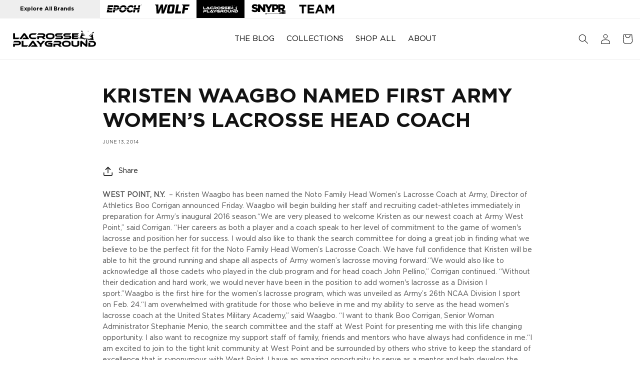

--- FILE ---
content_type: text/html; charset=utf-8
request_url: https://lacrosseplayground.com/blogs/news/kristen-waagbo-named-first-army-womens-lacrosse-head-coach
body_size: 28720
content:


<!doctype html>
<html class="no-js" lang="en">
  <head>
    <meta charset="utf-8">
    <meta http-equiv="X-UA-Compatible" content="IE=edge">
    <meta name="viewport" content="width=device-width,initial-scale=1">
    <meta name="theme-color" content="">
    <link rel="canonical" href="https://lacrosseplayground.com/blogs/news/kristen-waagbo-named-first-army-womens-lacrosse-head-coach">
    <script src="//lacrosseplayground.com/cdn/shop/t/10/assets/jquery.min.js?v=147293088974801289311714140545"></script>
    <script src="//lacrosseplayground.com/cdn/shop/t/10/assets/genie.js?v=112301129396758512661714140545" defer></script>

    <link
      rel="stylesheet"
      href="https://cdnjs.cloudflare.com/ajax/libs/font-awesome/6.5.1/css/all.min.css"
      integrity="sha512-DTOQO9RWCH3ppGqcWaEA1BIZOC6xxalwEsw9c2QQeAIftl+Vegovlnee1c9QX4TctnWMn13TZye+giMm8e2LwA=="
      crossorigin="anonymous"
      referrerpolicy="no-referrer"
    ><link rel="icon" type="image/png" href="//lacrosseplayground.com/cdn/shop/files/lacrosse_playground_web_top_menu_1024x1024_7a4b6fc5-9773-468b-b444-18b8a4842a17.svg?crop=center&height=32&v=1705957548&width=32">
    <title>
      Kristen Waagbo Named First Army Women’s Lacrosse Head Coach
 &ndash; Lacrosse Playground</title>

    
      <meta name="description" content="WEST POINT, N.Y.  – Kristen Waagbo has been named the Noto Family Head Women’s Lacrosse Coach at Army, Director of Athletics Boo Corrigan announced Friday. Waagbo will begin building her staff and recruiting cadet-athletes immediately in preparation for Army’s inaugural 2016 season.“We are very pleased to welcome Krist">
    

    

<meta property="og:site_name" content="Lacrosse Playground">
<meta property="og:url" content="https://lacrosseplayground.com/blogs/news/kristen-waagbo-named-first-army-womens-lacrosse-head-coach">
<meta property="og:title" content="Kristen Waagbo Named First Army Women’s Lacrosse Head Coach">
<meta property="og:type" content="article">
<meta property="og:description" content="WEST POINT, N.Y.  – Kristen Waagbo has been named the Noto Family Head Women’s Lacrosse Coach at Army, Director of Athletics Boo Corrigan announced Friday. Waagbo will begin building her staff and recruiting cadet-athletes immediately in preparation for Army’s inaugural 2016 season.“We are very pleased to welcome Krist"><meta property="og:image" content="http://lacrosseplayground.com/cdn/shop/files/LPG_header_cf9a3132-3836-4fdd-b0d6-61bcd248ae79.jpg?v=1714405595">
  <meta property="og:image:secure_url" content="https://lacrosseplayground.com/cdn/shop/files/LPG_header_cf9a3132-3836-4fdd-b0d6-61bcd248ae79.jpg?v=1714405595">
  <meta property="og:image:width" content="1920">
  <meta property="og:image:height" content="1097"><meta name="twitter:site" content="@LaxPlayground"><meta name="twitter:card" content="summary_large_image">
<meta name="twitter:title" content="Kristen Waagbo Named First Army Women’s Lacrosse Head Coach">
<meta name="twitter:description" content="WEST POINT, N.Y.  – Kristen Waagbo has been named the Noto Family Head Women’s Lacrosse Coach at Army, Director of Athletics Boo Corrigan announced Friday. Waagbo will begin building her staff and recruiting cadet-athletes immediately in preparation for Army’s inaugural 2016 season.“We are very pleased to welcome Krist">


    <script src="//lacrosseplayground.com/cdn/shop/t/10/assets/constants.js?v=58251544750838685771714140545" defer="defer"></script>
    <script src="//lacrosseplayground.com/cdn/shop/t/10/assets/pubsub.js?v=158357773527763999511714140544" defer="defer"></script>
    <script src="//lacrosseplayground.com/cdn/shop/t/10/assets/global.js?v=145191833082444781271715674845" defer="defer"></script>
    <script src="//lacrosseplayground.com/cdn/shop/t/10/assets/custom.js?v=139840014671505715251714140545" defer="defer"></script><script src="//lacrosseplayground.com/cdn/shop/t/10/assets/animations.js?v=114255849464433187621714140548" defer="defer"></script><script>
  const boostSDAssetFileURL = "\/\/lacrosseplayground.com\/cdn\/shop\/t\/10\/assets\/boost_sd_assets_file_url.gif?v=1404";
  window.boostSDAssetFileURL = boostSDAssetFileURL;

  if (window.boostSDAppConfig) {
    window.boostSDAppConfig.generalSettings.custom_js_asset_url = "//lacrosseplayground.com/cdn/shop/t/10/assets/boost-sd-custom.js?v=160962118398746674481714140545";
    window.boostSDAppConfig.generalSettings.custom_css_asset_url = "//lacrosseplayground.com/cdn/shop/t/10/assets/boost-sd-custom.css?v=72809539502277619291714140545";
  }

  
</script>

    <script>window.performance && window.performance.mark && window.performance.mark('shopify.content_for_header.start');</script><meta name="google-site-verification" content="NUfBIc5slODE8iUZESJLaEWMlOXrdJHcmLZ-4QzSa_Y">
<meta id="shopify-digital-wallet" name="shopify-digital-wallet" content="/60919775368/digital_wallets/dialog">
<link rel="alternate" type="application/atom+xml" title="Feed" href="/blogs/news.atom" />
<script async="async" src="/checkouts/internal/preloads.js?locale=en-US"></script>
<script id="shopify-features" type="application/json">{"accessToken":"efb689abd4de1c1991b529bc7cf6fdac","betas":["rich-media-storefront-analytics"],"domain":"lacrosseplayground.com","predictiveSearch":true,"shopId":60919775368,"locale":"en"}</script>
<script>var Shopify = Shopify || {};
Shopify.shop = "lacrosse-playground.myshopify.com";
Shopify.locale = "en";
Shopify.currency = {"active":"USD","rate":"1.0"};
Shopify.country = "US";
Shopify.theme = {"name":"epochlacrosse\/lacross-playground-production","id":132406050952,"schema_name":"Dawn","schema_version":"10.0.0","theme_store_id":null,"role":"main"};
Shopify.theme.handle = "null";
Shopify.theme.style = {"id":null,"handle":null};
Shopify.cdnHost = "lacrosseplayground.com/cdn";
Shopify.routes = Shopify.routes || {};
Shopify.routes.root = "/";</script>
<script type="module">!function(o){(o.Shopify=o.Shopify||{}).modules=!0}(window);</script>
<script>!function(o){function n(){var o=[];function n(){o.push(Array.prototype.slice.apply(arguments))}return n.q=o,n}var t=o.Shopify=o.Shopify||{};t.loadFeatures=n(),t.autoloadFeatures=n()}(window);</script>
<script id="shop-js-analytics" type="application/json">{"pageType":"article"}</script>
<script defer="defer" async type="module" src="//lacrosseplayground.com/cdn/shopifycloud/shop-js/modules/v2/client.init-shop-cart-sync_BN7fPSNr.en.esm.js"></script>
<script defer="defer" async type="module" src="//lacrosseplayground.com/cdn/shopifycloud/shop-js/modules/v2/chunk.common_Cbph3Kss.esm.js"></script>
<script defer="defer" async type="module" src="//lacrosseplayground.com/cdn/shopifycloud/shop-js/modules/v2/chunk.modal_DKumMAJ1.esm.js"></script>
<script type="module">
  await import("//lacrosseplayground.com/cdn/shopifycloud/shop-js/modules/v2/client.init-shop-cart-sync_BN7fPSNr.en.esm.js");
await import("//lacrosseplayground.com/cdn/shopifycloud/shop-js/modules/v2/chunk.common_Cbph3Kss.esm.js");
await import("//lacrosseplayground.com/cdn/shopifycloud/shop-js/modules/v2/chunk.modal_DKumMAJ1.esm.js");

  window.Shopify.SignInWithShop?.initShopCartSync?.({"fedCMEnabled":true,"windoidEnabled":true});

</script>
<script>(function() {
  var isLoaded = false;
  function asyncLoad() {
    if (isLoaded) return;
    isLoaded = true;
    var urls = ["https:\/\/cdn.nfcube.com\/instafeed-5b61d21e462a0f7db3d90e079631dc2f.js?shop=lacrosse-playground.myshopify.com"];
    for (var i = 0; i < urls.length; i++) {
      var s = document.createElement('script');
      s.type = 'text/javascript';
      s.async = true;
      s.src = urls[i];
      var x = document.getElementsByTagName('script')[0];
      x.parentNode.insertBefore(s, x);
    }
  };
  if(window.attachEvent) {
    window.attachEvent('onload', asyncLoad);
  } else {
    window.addEventListener('load', asyncLoad, false);
  }
})();</script>
<script id="__st">var __st={"a":60919775368,"offset":-18000,"reqid":"89e1094b-bbf0-4158-8dca-2c5c1f8b5711-1769812261","pageurl":"lacrosseplayground.com\/blogs\/news\/kristen-waagbo-named-first-army-womens-lacrosse-head-coach","s":"articles-560190062728","u":"561b01a0381c","p":"article","rtyp":"article","rid":560190062728};</script>
<script>window.ShopifyPaypalV4VisibilityTracking = true;</script>
<script id="captcha-bootstrap">!function(){'use strict';const t='contact',e='account',n='new_comment',o=[[t,t],['blogs',n],['comments',n],[t,'customer']],c=[[e,'customer_login'],[e,'guest_login'],[e,'recover_customer_password'],[e,'create_customer']],r=t=>t.map((([t,e])=>`form[action*='/${t}']:not([data-nocaptcha='true']) input[name='form_type'][value='${e}']`)).join(','),a=t=>()=>t?[...document.querySelectorAll(t)].map((t=>t.form)):[];function s(){const t=[...o],e=r(t);return a(e)}const i='password',u='form_key',d=['recaptcha-v3-token','g-recaptcha-response','h-captcha-response',i],f=()=>{try{return window.sessionStorage}catch{return}},m='__shopify_v',_=t=>t.elements[u];function p(t,e,n=!1){try{const o=window.sessionStorage,c=JSON.parse(o.getItem(e)),{data:r}=function(t){const{data:e,action:n}=t;return t[m]||n?{data:e,action:n}:{data:t,action:n}}(c);for(const[e,n]of Object.entries(r))t.elements[e]&&(t.elements[e].value=n);n&&o.removeItem(e)}catch(o){console.error('form repopulation failed',{error:o})}}const l='form_type',E='cptcha';function T(t){t.dataset[E]=!0}const w=window,h=w.document,L='Shopify',v='ce_forms',y='captcha';let A=!1;((t,e)=>{const n=(g='f06e6c50-85a8-45c8-87d0-21a2b65856fe',I='https://cdn.shopify.com/shopifycloud/storefront-forms-hcaptcha/ce_storefront_forms_captcha_hcaptcha.v1.5.2.iife.js',D={infoText:'Protected by hCaptcha',privacyText:'Privacy',termsText:'Terms'},(t,e,n)=>{const o=w[L][v],c=o.bindForm;if(c)return c(t,g,e,D).then(n);var r;o.q.push([[t,g,e,D],n]),r=I,A||(h.body.append(Object.assign(h.createElement('script'),{id:'captcha-provider',async:!0,src:r})),A=!0)});var g,I,D;w[L]=w[L]||{},w[L][v]=w[L][v]||{},w[L][v].q=[],w[L][y]=w[L][y]||{},w[L][y].protect=function(t,e){n(t,void 0,e),T(t)},Object.freeze(w[L][y]),function(t,e,n,w,h,L){const[v,y,A,g]=function(t,e,n){const i=e?o:[],u=t?c:[],d=[...i,...u],f=r(d),m=r(i),_=r(d.filter((([t,e])=>n.includes(e))));return[a(f),a(m),a(_),s()]}(w,h,L),I=t=>{const e=t.target;return e instanceof HTMLFormElement?e:e&&e.form},D=t=>v().includes(t);t.addEventListener('submit',(t=>{const e=I(t);if(!e)return;const n=D(e)&&!e.dataset.hcaptchaBound&&!e.dataset.recaptchaBound,o=_(e),c=g().includes(e)&&(!o||!o.value);(n||c)&&t.preventDefault(),c&&!n&&(function(t){try{if(!f())return;!function(t){const e=f();if(!e)return;const n=_(t);if(!n)return;const o=n.value;o&&e.removeItem(o)}(t);const e=Array.from(Array(32),(()=>Math.random().toString(36)[2])).join('');!function(t,e){_(t)||t.append(Object.assign(document.createElement('input'),{type:'hidden',name:u})),t.elements[u].value=e}(t,e),function(t,e){const n=f();if(!n)return;const o=[...t.querySelectorAll(`input[type='${i}']`)].map((({name:t})=>t)),c=[...d,...o],r={};for(const[a,s]of new FormData(t).entries())c.includes(a)||(r[a]=s);n.setItem(e,JSON.stringify({[m]:1,action:t.action,data:r}))}(t,e)}catch(e){console.error('failed to persist form',e)}}(e),e.submit())}));const S=(t,e)=>{t&&!t.dataset[E]&&(n(t,e.some((e=>e===t))),T(t))};for(const o of['focusin','change'])t.addEventListener(o,(t=>{const e=I(t);D(e)&&S(e,y())}));const B=e.get('form_key'),M=e.get(l),P=B&&M;t.addEventListener('DOMContentLoaded',(()=>{const t=y();if(P)for(const e of t)e.elements[l].value===M&&p(e,B);[...new Set([...A(),...v().filter((t=>'true'===t.dataset.shopifyCaptcha))])].forEach((e=>S(e,t)))}))}(h,new URLSearchParams(w.location.search),n,t,e,['guest_login'])})(!0,!0)}();</script>
<script integrity="sha256-4kQ18oKyAcykRKYeNunJcIwy7WH5gtpwJnB7kiuLZ1E=" data-source-attribution="shopify.loadfeatures" defer="defer" src="//lacrosseplayground.com/cdn/shopifycloud/storefront/assets/storefront/load_feature-a0a9edcb.js" crossorigin="anonymous"></script>
<script data-source-attribution="shopify.dynamic_checkout.dynamic.init">var Shopify=Shopify||{};Shopify.PaymentButton=Shopify.PaymentButton||{isStorefrontPortableWallets:!0,init:function(){window.Shopify.PaymentButton.init=function(){};var t=document.createElement("script");t.src="https://lacrosseplayground.com/cdn/shopifycloud/portable-wallets/latest/portable-wallets.en.js",t.type="module",document.head.appendChild(t)}};
</script>
<script data-source-attribution="shopify.dynamic_checkout.buyer_consent">
  function portableWalletsHideBuyerConsent(e){var t=document.getElementById("shopify-buyer-consent"),n=document.getElementById("shopify-subscription-policy-button");t&&n&&(t.classList.add("hidden"),t.setAttribute("aria-hidden","true"),n.removeEventListener("click",e))}function portableWalletsShowBuyerConsent(e){var t=document.getElementById("shopify-buyer-consent"),n=document.getElementById("shopify-subscription-policy-button");t&&n&&(t.classList.remove("hidden"),t.removeAttribute("aria-hidden"),n.addEventListener("click",e))}window.Shopify?.PaymentButton&&(window.Shopify.PaymentButton.hideBuyerConsent=portableWalletsHideBuyerConsent,window.Shopify.PaymentButton.showBuyerConsent=portableWalletsShowBuyerConsent);
</script>
<script data-source-attribution="shopify.dynamic_checkout.cart.bootstrap">document.addEventListener("DOMContentLoaded",(function(){function t(){return document.querySelector("shopify-accelerated-checkout-cart, shopify-accelerated-checkout")}if(t())Shopify.PaymentButton.init();else{new MutationObserver((function(e,n){t()&&(Shopify.PaymentButton.init(),n.disconnect())})).observe(document.body,{childList:!0,subtree:!0})}}));
</script>
<script id="sections-script" data-sections="header" defer="defer" src="//lacrosseplayground.com/cdn/shop/t/10/compiled_assets/scripts.js?v=1404"></script>
<script>window.performance && window.performance.mark && window.performance.mark('shopify.content_for_header.end');</script>


    <style data-shopify>
            @font-face {
  font-family: Assistant;
  font-weight: 400;
  font-style: normal;
  font-display: swap;
  src: url("//lacrosseplayground.com/cdn/fonts/assistant/assistant_n4.9120912a469cad1cc292572851508ca49d12e768.woff2") format("woff2"),
       url("//lacrosseplayground.com/cdn/fonts/assistant/assistant_n4.6e9875ce64e0fefcd3f4446b7ec9036b3ddd2985.woff") format("woff");
}

            @font-face {
  font-family: Assistant;
  font-weight: 700;
  font-style: normal;
  font-display: swap;
  src: url("//lacrosseplayground.com/cdn/fonts/assistant/assistant_n7.bf44452348ec8b8efa3aa3068825305886b1c83c.woff2") format("woff2"),
       url("//lacrosseplayground.com/cdn/fonts/assistant/assistant_n7.0c887fee83f6b3bda822f1150b912c72da0f7b64.woff") format("woff");
}

            
            
            @font-face {
  font-family: Assistant;
  font-weight: 400;
  font-style: normal;
  font-display: swap;
  src: url("//lacrosseplayground.com/cdn/fonts/assistant/assistant_n4.9120912a469cad1cc292572851508ca49d12e768.woff2") format("woff2"),
       url("//lacrosseplayground.com/cdn/fonts/assistant/assistant_n4.6e9875ce64e0fefcd3f4446b7ec9036b3ddd2985.woff") format("woff");
}


            
              :root,
              .color-background-1 {
                --color-background: 255,255,255;
              
                --gradient-background: #ffffff;
              
              --color-foreground: 18,18,18;
              --color-shadow: 18,18,18;
              --color-button: 18,18,18;
              --color-button-text: 255,255,255;
              --color-secondary-button: 255,255,255;
              --color-secondary-button-text: 18,18,18;
              --color-link: 18,18,18;
              --color-badge-foreground: 18,18,18;
              --color-badge-background: 255,255,255;
              --color-badge-border: 18,18,18;
              --payment-terms-background-color: rgb(255 255 255);
            }
            
              
              .color-background-2 {
                --color-background: 243,243,243;
              
                --gradient-background: #f3f3f3;
              
              --color-foreground: 18,18,18;
              --color-shadow: 18,18,18;
              --color-button: 18,18,18;
              --color-button-text: 243,243,243;
              --color-secondary-button: 243,243,243;
              --color-secondary-button-text: 18,18,18;
              --color-link: 18,18,18;
              --color-badge-foreground: 18,18,18;
              --color-badge-background: 243,243,243;
              --color-badge-border: 18,18,18;
              --payment-terms-background-color: rgb(243 243 243);
            }
            
              
              .color-inverse {
                --color-background: 0,0,0;
              
                --gradient-background: #000000;
              
              --color-foreground: 255,255,255;
              --color-shadow: 0,0,0;
              --color-button: 0,0,0;
              --color-button-text: 0,0,0;
              --color-secondary-button: 0,0,0;
              --color-secondary-button-text: 255,255,255;
              --color-link: 255,255,255;
              --color-badge-foreground: 255,255,255;
              --color-badge-background: 0,0,0;
              --color-badge-border: 255,255,255;
              --payment-terms-background-color: rgb(0 0 0);
            }
            
              
              .color-accent-1 {
                --color-background: 255,255,255;
              
                --gradient-background: #ffffff;
              
              --color-foreground: 255,255,255;
              --color-shadow: 18,18,18;
              --color-button: 255,255,255;
              --color-button-text: 18,18,18;
              --color-secondary-button: 255,255,255;
              --color-secondary-button-text: 255,255,255;
              --color-link: 255,255,255;
              --color-badge-foreground: 255,255,255;
              --color-badge-background: 255,255,255;
              --color-badge-border: 255,255,255;
              --payment-terms-background-color: rgb(255 255 255);
            }
            
              
              .color-accent-2 {
                --color-background: 0,0,0;
              
                --gradient-background: #000000;
              
              --color-foreground: 255,255,255;
              --color-shadow: 18,18,18;
              --color-button: 0,0,0;
              --color-button-text: 0,0,0;
              --color-secondary-button: 0,0,0;
              --color-secondary-button-text: 0,0,0;
              --color-link: 0,0,0;
              --color-badge-foreground: 255,255,255;
              --color-badge-background: 0,0,0;
              --color-badge-border: 255,255,255;
              --payment-terms-background-color: rgb(0 0 0);
            }
            
              
              .color-scheme-40a0f102-c752-41b6-bfeb-0775308e08eb {
                --color-background: 255,255,255;
              
                --gradient-background: #ffffff;
              
              --color-foreground: 18,18,18;
              --color-shadow: 18,18,18;
              --color-button: 18,18,18;
              --color-button-text: 255,255,255;
              --color-secondary-button: 255,255,255;
              --color-secondary-button-text: 18,18,18;
              --color-link: 18,18,18;
              --color-badge-foreground: 18,18,18;
              --color-badge-background: 255,255,255;
              --color-badge-border: 18,18,18;
              --payment-terms-background-color: rgb(255 255 255);
            }
            
              
              .color-scheme-38a76726-e21d-4d5c-ac61-b347e1f23e1c {
                --color-background: 0,0,0;
              
                --gradient-background: rgba(0,0,0,0);
              
              --color-foreground: 255,255,255;
              --color-shadow: 18,18,18;
              --color-button: 18,18,18;
              --color-button-text: 255,255,255;
              --color-secondary-button: 0,0,0;
              --color-secondary-button-text: 18,18,18;
              --color-link: 18,18,18;
              --color-badge-foreground: 255,255,255;
              --color-badge-background: 0,0,0;
              --color-badge-border: 255,255,255;
              --payment-terms-background-color: rgb(0 0 0);
            }
            

            body, .color-background-1, .color-background-2, .color-inverse, .color-accent-1, .color-accent-2, .color-scheme-40a0f102-c752-41b6-bfeb-0775308e08eb, .color-scheme-38a76726-e21d-4d5c-ac61-b347e1f23e1c {
              color: rgba(var(--color-foreground), 0.75);
              background-color: rgb(var(--color-background));
            }
      #synoptive.select {
          max-width: 600px;
          margin: 0 auto;
      }
            .synoptive .action_panel:hover{
              color: #c7d80c;
            }
            .synoptive .price{
              color: #8c9906 !important;
            }
            .fancybox-bg:empty{
              display:block;
            }
            .el-approval-container .title {
              font-size: 2.5rem !important;
              margin-bottom: 0;
            }
            .el-approval-container .el-shipping {
              font-size: 3.0rem !important;

            }
            .el-approval-container .el-box{
              display:inline-block;
            }
            .synoptive .question_label, .synoptive.select .header_label{
              font-size:20px !important;
            }
            :root {
              --font-body-family: Assistant, sans-serif;
              --font-body-style: normal;
              --font-body-weight: 400;
              --font-body-weight-bold: 700;

              --font-heading-family: Assistant, sans-serif;
              --font-heading-style: normal;
              --font-heading-weight: 400;

              --font-body-scale: 1.0;
              --font-heading-scale: 1.3;

              --media-padding: px;
              --media-border-opacity: 0.05;
              --media-border-width: 1px;
              --media-radius: 0px;
              --media-shadow-opacity: 0.0;
              --media-shadow-horizontal-offset: 0px;
              --media-shadow-vertical-offset: 0px;
              --media-shadow-blur-radius: 5px;
              --media-shadow-visible: 0;

              --page-width: 160rem;
              --page-width-margin: 0rem;

              --product-card-image-padding: 0.0rem;
              --product-card-corner-radius: 0.0rem;
              --product-card-text-alignment: left;
              --product-card-border-width: 0.0rem;
              --product-card-border-opacity: 0.1;
              --product-card-shadow-opacity: 0.0;
              --product-card-shadow-visible: 0;
              --product-card-shadow-horizontal-offset: 0.0rem;
              --product-card-shadow-vertical-offset: 0.4rem;
              --product-card-shadow-blur-radius: 0.5rem;

              --collection-card-image-padding: 0.0rem;
              --collection-card-corner-radius: 0.0rem;
              --collection-card-text-alignment: left;
              --collection-card-border-width: 0.0rem;
              --collection-card-border-opacity: 0.1;
              --collection-card-shadow-opacity: 0.0;
              --collection-card-shadow-visible: 0;
              --collection-card-shadow-horizontal-offset: 0.0rem;
              --collection-card-shadow-vertical-offset: 0.4rem;
              --collection-card-shadow-blur-radius: 0.5rem;

              --blog-card-image-padding: 0.0rem;
              --blog-card-corner-radius: 0.0rem;
              --blog-card-text-alignment: left;
              --blog-card-border-width: 0.0rem;
              --blog-card-border-opacity: 0.1;
              --blog-card-shadow-opacity: 0.0;
              --blog-card-shadow-visible: 0;
              --blog-card-shadow-horizontal-offset: 0.0rem;
              --blog-card-shadow-vertical-offset: 0.4rem;
              --blog-card-shadow-blur-radius: 0.5rem;

              --badge-corner-radius: 4.0rem;

              --popup-border-width: 1px;
              --popup-border-opacity: 0.1;
              --popup-corner-radius: 0px;
              --popup-shadow-opacity: 0.0;
              --popup-shadow-horizontal-offset: 0px;
              --popup-shadow-vertical-offset: 4px;
              --popup-shadow-blur-radius: 5px;

              --drawer-border-width: 1px;
              --drawer-border-opacity: 0.1;
              --drawer-shadow-opacity: 0.0;
              --drawer-shadow-horizontal-offset: 0px;
              --drawer-shadow-vertical-offset: 4px;
              --drawer-shadow-blur-radius: 5px;

              --spacing-sections-desktop: 0px;
              --spacing-sections-mobile: 0px;

              --grid-desktop-vertical-spacing: 8px;
              --grid-desktop-horizontal-spacing: 8px;
              --grid-mobile-vertical-spacing: 4px;
              --grid-mobile-horizontal-spacing: 4px;

              --text-boxes-border-opacity: 0.1;
              --text-boxes-border-width: 0px;
              --text-boxes-radius: 0px;
              --text-boxes-shadow-opacity: 0.0;
              --text-boxes-shadow-visible: 0;
              --text-boxes-shadow-horizontal-offset: 0px;
              --text-boxes-shadow-vertical-offset: 0px;
              --text-boxes-shadow-blur-radius: 5px;

              --buttons-radius: 0px;
              --buttons-radius-outset: 0px;
              --buttons-border-width: 1px;
              --buttons-border-opacity: 1.0;
              --buttons-shadow-opacity: 0.0;
              --buttons-shadow-visible: 0;
              --buttons-shadow-horizontal-offset: 0px;
              --buttons-shadow-vertical-offset: 4px;
              --buttons-shadow-blur-radius: 5px;
              --buttons-border-offset: 0px;

              --inputs-radius: 0px;
              --inputs-border-width: 1px;
              --inputs-border-opacity: 0.55;
              --inputs-shadow-opacity: 0.0;
              --inputs-shadow-horizontal-offset: 0px;
              --inputs-margin-offset: 0px;
              --inputs-shadow-vertical-offset: 4px;
              --inputs-shadow-blur-radius: 5px;
              --inputs-radius-outset: 0px;

              --variant-pills-radius: 40px;
              --variant-pills-border-width: 1px;
              --variant-pills-border-opacity: 0.55;
              --variant-pills-shadow-opacity: 0.0;
              --variant-pills-shadow-horizontal-offset: 0px;
              --variant-pills-shadow-vertical-offset: 4px;
              --variant-pills-shadow-blur-radius: 5px;
            }

            *,
            *::before,
            *::after {
              box-sizing: inherit;
            }

            html {
              box-sizing: border-box;
              font-size: calc(var(--font-body-scale) * 62.5%);
              height: 100%;
            }

            body {
              display: grid;
              grid-template-rows: auto auto 1fr auto;
              grid-template-columns: 100%;
              min-height: 100%;
              margin: 0;
              font-size: 1.5rem;
              letter-spacing: 0.06rem;
              line-height: calc(1 + 0.8 / var(--font-body-scale));
              font-family: var(--font-body-family);
              font-style: var(--font-body-style);
              font-weight: var(--font-body-weight);
            }

            @media screen and (min-width: 750px) {
              body {
                font-size: 1.6rem;
              }
            }
            .loadingspinner {
            display:block !important;
            margin: 4rem 50%;
              pointer-events: none;
              width: 2.5em;
              height: 2.5em;
              border: 0.4em solid transparent;
              border-color: #eee;
              border-top-color: #3E67EC;
              border-radius: 50%;
              animation: loadingspin 1s linear infinite;
            }

            @keyframes loadingspin {
              100% {
              transform: rotate(360deg)
              }
            }
    </style>
    <style type="text/css">
  @font-face {
    font-family: "kiro";
    src: url("https://cdn.shopify.com/s/files/1/0765/6272/7228/files/Kiro-ExtraBold.woff2?v=1688389007")
        format("woff2"),
      url("https://cdn.shopify.com/s/files/1/0765/6272/7228/files/Kiro-ExtraBold.woff?v=1688389006")
        format("woff");
    font-style: normal;
    font-display: swap;
  }
  @font-face {
    font-family: "Gotham Book";
    src: url("//lacrosseplayground.com/cdn/shop/files/Gotham-Book.woff2?v=10038040951725116219")
        format("woff2"),
      url("//lacrosseplayground.com/cdn/shop/files/Gotham-Book.woff?v=13319402613693349944")
        format("woff");
    
  }
  @font-face {
    font-family: 'Gotham-Bold';
    font-weight:bold;
    src: url("//lacrosseplayground.com/cdn/shop/files/Gotham-Boldnorml.woff2?v=7309747889103895087")
        format("woff2"),
      url("//lacrosseplayground.com/cdn/shop/files/Gotham-Boldnorml.woff?v=4041933876927087790")
        format("woff");
  }
    @font-face {
    font-family: 'Gotham BoldItalic';
    font-weight:bold;
    src: url("//lacrosseplayground.com/cdn/shop/files/Gotham-BoldItalic.woff2?v=15709386042943747302")
        format("woff2"),
      url("//lacrosseplayground.com/cdn/shop/files/Gotham-BoldItalic.woff?v=5516735413494008602")
        format("woff");
  }
</style>

    <link href="//lacrosseplayground.com/cdn/shop/t/10/assets/swiper-bundle.min.css?v=55754961042815831971714140544" rel="stylesheet" type="text/css" media="all" />
    <link href="//lacrosseplayground.com/cdn/shop/t/10/assets/base.css?v=6887022759520901691714140545" rel="stylesheet" type="text/css" media="all" />
    <link href="//lacrosseplayground.com/cdn/shop/t/10/assets/thegenielab.css?v=89596733748452336781714593598" rel="stylesheet" type="text/css" media="all" />
    <link href="//lacrosseplayground.com/cdn/shop/t/10/assets/custom-search.css?v=20214096163200602971714140545" rel="stylesheet" type="text/css" media="all" />
    
<link
        rel="stylesheet"
        href="//lacrosseplayground.com/cdn/shop/t/10/assets/component-predictive-search.css?v=118923337488134913561714140546"
        media="print"
        onload="this.media='all'"
      ><script>
      document.documentElement.className = document.documentElement.className.replace('no-js', 'js');
      if (Shopify.designMode) {
        document.documentElement.classList.add('shopify-design-mode');
      }
    </script>

    <script
      src="https://cdnjs.cloudflare.com/ajax/libs/handlebars.js/4.7.6/handlebars.min.js"
      integrity="sha512-zT3zHcFYbQwjHdKjCu6OMmETx8fJA9S7E6W7kBeFxultf75OPTYUJigEKX58qgyQMi1m1EgenfjMXlRZG8BXaw=="
      crossorigin="anonymous"
    ></script>

    <script src="//lacrosseplayground.com/cdn/shop/t/10/assets/loadingoverlay.min.js?v=177913645461972037571714140546" type="text/javascript"></script>
    <script src="//lacrosseplayground.com/cdn/shop/t/10/assets/notify.min.js?v=156142361784137306701714140544" type="text/javascript"></script>
    <link href="//lacrosseplayground.com/cdn/shop/t/10/assets/jquery-toast.css?v=172185076761411837591715596088" rel="stylesheet" type="text/css" media="all" />
    <link href="//lacrosseplayground.com/cdn/shop/t/10/assets/slick.css?v=98340474046176884051714140544" rel="stylesheet" type="text/css" media="all" />
    <link href="//lacrosseplayground.com/cdn/shop/t/10/assets/slick-theme.css?v=32634791206664543141714140546" rel="stylesheet" type="text/css" media="all" />
    <script src="//lacrosseplayground.com/cdn/shop/t/10/assets/slick.js?v=18270799639888039791714140544" type="text/javascript"></script>
    <script src="//lacrosseplayground.com/cdn/shop/t/10/assets/genie.js?v=112301129396758512661714140545" defer="defer"></script>

    
    <script src="//lacrosseplayground.com/cdn/shop/t/10/assets/jquery-toast.js?v=149090505162525909991715596088" defer="defer"></script>
    <script src="//lacrosseplayground.com/cdn/shop/t/10/assets/SharedCart.js?v=152432324276190342471720095185" defer="defer"></script>
    <script src="//lacrosseplayground.com/cdn/shop/t/10/assets/SharedCartDrawer.js?v=131502624485030949081715674995" defer="defer"></script>
    <script src="//lacrosseplayground.com/cdn/shop/t/10/assets/SharedCartPage.js?v=41339425489216198251715674995" defer="defer"></script>
    
    <script src="//lacrosseplayground.com/cdn/shop/t/10/assets/swiper-bundle.min.js?v=115785340122829458061714140546" type="text/javascript"></script>
    <link href="//lacrosseplayground.com/cdn/shop/t/10/assets/genie-pages-templates.css?v=56802975416896147671714140546" rel="stylesheet" type="text/css" media="all" />
<script>

</script><link href="https://monorail-edge.shopifysvc.com" rel="dns-prefetch">
<script>(function(){if ("sendBeacon" in navigator && "performance" in window) {try {var session_token_from_headers = performance.getEntriesByType('navigation')[0].serverTiming.find(x => x.name == '_s').description;} catch {var session_token_from_headers = undefined;}var session_cookie_matches = document.cookie.match(/_shopify_s=([^;]*)/);var session_token_from_cookie = session_cookie_matches && session_cookie_matches.length === 2 ? session_cookie_matches[1] : "";var session_token = session_token_from_headers || session_token_from_cookie || "";function handle_abandonment_event(e) {var entries = performance.getEntries().filter(function(entry) {return /monorail-edge.shopifysvc.com/.test(entry.name);});if (!window.abandonment_tracked && entries.length === 0) {window.abandonment_tracked = true;var currentMs = Date.now();var navigation_start = performance.timing.navigationStart;var payload = {shop_id: 60919775368,url: window.location.href,navigation_start,duration: currentMs - navigation_start,session_token,page_type: "article"};window.navigator.sendBeacon("https://monorail-edge.shopifysvc.com/v1/produce", JSON.stringify({schema_id: "online_store_buyer_site_abandonment/1.1",payload: payload,metadata: {event_created_at_ms: currentMs,event_sent_at_ms: currentMs}}));}}window.addEventListener('pagehide', handle_abandonment_event);}}());</script>
<script id="web-pixels-manager-setup">(function e(e,d,r,n,o){if(void 0===o&&(o={}),!Boolean(null===(a=null===(i=window.Shopify)||void 0===i?void 0:i.analytics)||void 0===a?void 0:a.replayQueue)){var i,a;window.Shopify=window.Shopify||{};var t=window.Shopify;t.analytics=t.analytics||{};var s=t.analytics;s.replayQueue=[],s.publish=function(e,d,r){return s.replayQueue.push([e,d,r]),!0};try{self.performance.mark("wpm:start")}catch(e){}var l=function(){var e={modern:/Edge?\/(1{2}[4-9]|1[2-9]\d|[2-9]\d{2}|\d{4,})\.\d+(\.\d+|)|Firefox\/(1{2}[4-9]|1[2-9]\d|[2-9]\d{2}|\d{4,})\.\d+(\.\d+|)|Chrom(ium|e)\/(9{2}|\d{3,})\.\d+(\.\d+|)|(Maci|X1{2}).+ Version\/(15\.\d+|(1[6-9]|[2-9]\d|\d{3,})\.\d+)([,.]\d+|)( \(\w+\)|)( Mobile\/\w+|) Safari\/|Chrome.+OPR\/(9{2}|\d{3,})\.\d+\.\d+|(CPU[ +]OS|iPhone[ +]OS|CPU[ +]iPhone|CPU IPhone OS|CPU iPad OS)[ +]+(15[._]\d+|(1[6-9]|[2-9]\d|\d{3,})[._]\d+)([._]\d+|)|Android:?[ /-](13[3-9]|1[4-9]\d|[2-9]\d{2}|\d{4,})(\.\d+|)(\.\d+|)|Android.+Firefox\/(13[5-9]|1[4-9]\d|[2-9]\d{2}|\d{4,})\.\d+(\.\d+|)|Android.+Chrom(ium|e)\/(13[3-9]|1[4-9]\d|[2-9]\d{2}|\d{4,})\.\d+(\.\d+|)|SamsungBrowser\/([2-9]\d|\d{3,})\.\d+/,legacy:/Edge?\/(1[6-9]|[2-9]\d|\d{3,})\.\d+(\.\d+|)|Firefox\/(5[4-9]|[6-9]\d|\d{3,})\.\d+(\.\d+|)|Chrom(ium|e)\/(5[1-9]|[6-9]\d|\d{3,})\.\d+(\.\d+|)([\d.]+$|.*Safari\/(?![\d.]+ Edge\/[\d.]+$))|(Maci|X1{2}).+ Version\/(10\.\d+|(1[1-9]|[2-9]\d|\d{3,})\.\d+)([,.]\d+|)( \(\w+\)|)( Mobile\/\w+|) Safari\/|Chrome.+OPR\/(3[89]|[4-9]\d|\d{3,})\.\d+\.\d+|(CPU[ +]OS|iPhone[ +]OS|CPU[ +]iPhone|CPU IPhone OS|CPU iPad OS)[ +]+(10[._]\d+|(1[1-9]|[2-9]\d|\d{3,})[._]\d+)([._]\d+|)|Android:?[ /-](13[3-9]|1[4-9]\d|[2-9]\d{2}|\d{4,})(\.\d+|)(\.\d+|)|Mobile Safari.+OPR\/([89]\d|\d{3,})\.\d+\.\d+|Android.+Firefox\/(13[5-9]|1[4-9]\d|[2-9]\d{2}|\d{4,})\.\d+(\.\d+|)|Android.+Chrom(ium|e)\/(13[3-9]|1[4-9]\d|[2-9]\d{2}|\d{4,})\.\d+(\.\d+|)|Android.+(UC? ?Browser|UCWEB|U3)[ /]?(15\.([5-9]|\d{2,})|(1[6-9]|[2-9]\d|\d{3,})\.\d+)\.\d+|SamsungBrowser\/(5\.\d+|([6-9]|\d{2,})\.\d+)|Android.+MQ{2}Browser\/(14(\.(9|\d{2,})|)|(1[5-9]|[2-9]\d|\d{3,})(\.\d+|))(\.\d+|)|K[Aa][Ii]OS\/(3\.\d+|([4-9]|\d{2,})\.\d+)(\.\d+|)/},d=e.modern,r=e.legacy,n=navigator.userAgent;return n.match(d)?"modern":n.match(r)?"legacy":"unknown"}(),u="modern"===l?"modern":"legacy",c=(null!=n?n:{modern:"",legacy:""})[u],f=function(e){return[e.baseUrl,"/wpm","/b",e.hashVersion,"modern"===e.buildTarget?"m":"l",".js"].join("")}({baseUrl:d,hashVersion:r,buildTarget:u}),m=function(e){var d=e.version,r=e.bundleTarget,n=e.surface,o=e.pageUrl,i=e.monorailEndpoint;return{emit:function(e){var a=e.status,t=e.errorMsg,s=(new Date).getTime(),l=JSON.stringify({metadata:{event_sent_at_ms:s},events:[{schema_id:"web_pixels_manager_load/3.1",payload:{version:d,bundle_target:r,page_url:o,status:a,surface:n,error_msg:t},metadata:{event_created_at_ms:s}}]});if(!i)return console&&console.warn&&console.warn("[Web Pixels Manager] No Monorail endpoint provided, skipping logging."),!1;try{return self.navigator.sendBeacon.bind(self.navigator)(i,l)}catch(e){}var u=new XMLHttpRequest;try{return u.open("POST",i,!0),u.setRequestHeader("Content-Type","text/plain"),u.send(l),!0}catch(e){return console&&console.warn&&console.warn("[Web Pixels Manager] Got an unhandled error while logging to Monorail."),!1}}}}({version:r,bundleTarget:l,surface:e.surface,pageUrl:self.location.href,monorailEndpoint:e.monorailEndpoint});try{o.browserTarget=l,function(e){var d=e.src,r=e.async,n=void 0===r||r,o=e.onload,i=e.onerror,a=e.sri,t=e.scriptDataAttributes,s=void 0===t?{}:t,l=document.createElement("script"),u=document.querySelector("head"),c=document.querySelector("body");if(l.async=n,l.src=d,a&&(l.integrity=a,l.crossOrigin="anonymous"),s)for(var f in s)if(Object.prototype.hasOwnProperty.call(s,f))try{l.dataset[f]=s[f]}catch(e){}if(o&&l.addEventListener("load",o),i&&l.addEventListener("error",i),u)u.appendChild(l);else{if(!c)throw new Error("Did not find a head or body element to append the script");c.appendChild(l)}}({src:f,async:!0,onload:function(){if(!function(){var e,d;return Boolean(null===(d=null===(e=window.Shopify)||void 0===e?void 0:e.analytics)||void 0===d?void 0:d.initialized)}()){var d=window.webPixelsManager.init(e)||void 0;if(d){var r=window.Shopify.analytics;r.replayQueue.forEach((function(e){var r=e[0],n=e[1],o=e[2];d.publishCustomEvent(r,n,o)})),r.replayQueue=[],r.publish=d.publishCustomEvent,r.visitor=d.visitor,r.initialized=!0}}},onerror:function(){return m.emit({status:"failed",errorMsg:"".concat(f," has failed to load")})},sri:function(e){var d=/^sha384-[A-Za-z0-9+/=]+$/;return"string"==typeof e&&d.test(e)}(c)?c:"",scriptDataAttributes:o}),m.emit({status:"loading"})}catch(e){m.emit({status:"failed",errorMsg:(null==e?void 0:e.message)||"Unknown error"})}}})({shopId: 60919775368,storefrontBaseUrl: "https://lacrosseplayground.com",extensionsBaseUrl: "https://extensions.shopifycdn.com/cdn/shopifycloud/web-pixels-manager",monorailEndpoint: "https://monorail-edge.shopifysvc.com/unstable/produce_batch",surface: "storefront-renderer",enabledBetaFlags: ["2dca8a86"],webPixelsConfigList: [{"id":"466616456","configuration":"{\"config\":\"{\\\"pixel_id\\\":\\\"GT-MQ7M7392\\\",\\\"target_country\\\":\\\"US\\\",\\\"gtag_events\\\":[{\\\"type\\\":\\\"purchase\\\",\\\"action_label\\\":\\\"MC-6YCYN57QYW\\\"},{\\\"type\\\":\\\"page_view\\\",\\\"action_label\\\":\\\"MC-6YCYN57QYW\\\"},{\\\"type\\\":\\\"view_item\\\",\\\"action_label\\\":\\\"MC-6YCYN57QYW\\\"}],\\\"enable_monitoring_mode\\\":false}\"}","eventPayloadVersion":"v1","runtimeContext":"OPEN","scriptVersion":"b2a88bafab3e21179ed38636efcd8a93","type":"APP","apiClientId":1780363,"privacyPurposes":[],"dataSharingAdjustments":{"protectedCustomerApprovalScopes":["read_customer_address","read_customer_email","read_customer_name","read_customer_personal_data","read_customer_phone"]}},{"id":"shopify-app-pixel","configuration":"{}","eventPayloadVersion":"v1","runtimeContext":"STRICT","scriptVersion":"0450","apiClientId":"shopify-pixel","type":"APP","privacyPurposes":["ANALYTICS","MARKETING"]},{"id":"shopify-custom-pixel","eventPayloadVersion":"v1","runtimeContext":"LAX","scriptVersion":"0450","apiClientId":"shopify-pixel","type":"CUSTOM","privacyPurposes":["ANALYTICS","MARKETING"]}],isMerchantRequest: false,initData: {"shop":{"name":"Lacrosse Playground","paymentSettings":{"currencyCode":"USD"},"myshopifyDomain":"lacrosse-playground.myshopify.com","countryCode":"US","storefrontUrl":"https:\/\/lacrosseplayground.com"},"customer":null,"cart":null,"checkout":null,"productVariants":[],"purchasingCompany":null},},"https://lacrosseplayground.com/cdn","1d2a099fw23dfb22ep557258f5m7a2edbae",{"modern":"","legacy":""},{"shopId":"60919775368","storefrontBaseUrl":"https:\/\/lacrosseplayground.com","extensionBaseUrl":"https:\/\/extensions.shopifycdn.com\/cdn\/shopifycloud\/web-pixels-manager","surface":"storefront-renderer","enabledBetaFlags":"[\"2dca8a86\"]","isMerchantRequest":"false","hashVersion":"1d2a099fw23dfb22ep557258f5m7a2edbae","publish":"custom","events":"[[\"page_viewed\",{}]]"});</script><script>
  window.ShopifyAnalytics = window.ShopifyAnalytics || {};
  window.ShopifyAnalytics.meta = window.ShopifyAnalytics.meta || {};
  window.ShopifyAnalytics.meta.currency = 'USD';
  var meta = {"page":{"pageType":"article","resourceType":"article","resourceId":560190062728,"requestId":"89e1094b-bbf0-4158-8dca-2c5c1f8b5711-1769812261"}};
  for (var attr in meta) {
    window.ShopifyAnalytics.meta[attr] = meta[attr];
  }
</script>
<script class="analytics">
  (function () {
    var customDocumentWrite = function(content) {
      var jquery = null;

      if (window.jQuery) {
        jquery = window.jQuery;
      } else if (window.Checkout && window.Checkout.$) {
        jquery = window.Checkout.$;
      }

      if (jquery) {
        jquery('body').append(content);
      }
    };

    var hasLoggedConversion = function(token) {
      if (token) {
        return document.cookie.indexOf('loggedConversion=' + token) !== -1;
      }
      return false;
    }

    var setCookieIfConversion = function(token) {
      if (token) {
        var twoMonthsFromNow = new Date(Date.now());
        twoMonthsFromNow.setMonth(twoMonthsFromNow.getMonth() + 2);

        document.cookie = 'loggedConversion=' + token + '; expires=' + twoMonthsFromNow;
      }
    }

    var trekkie = window.ShopifyAnalytics.lib = window.trekkie = window.trekkie || [];
    if (trekkie.integrations) {
      return;
    }
    trekkie.methods = [
      'identify',
      'page',
      'ready',
      'track',
      'trackForm',
      'trackLink'
    ];
    trekkie.factory = function(method) {
      return function() {
        var args = Array.prototype.slice.call(arguments);
        args.unshift(method);
        trekkie.push(args);
        return trekkie;
      };
    };
    for (var i = 0; i < trekkie.methods.length; i++) {
      var key = trekkie.methods[i];
      trekkie[key] = trekkie.factory(key);
    }
    trekkie.load = function(config) {
      trekkie.config = config || {};
      trekkie.config.initialDocumentCookie = document.cookie;
      var first = document.getElementsByTagName('script')[0];
      var script = document.createElement('script');
      script.type = 'text/javascript';
      script.onerror = function(e) {
        var scriptFallback = document.createElement('script');
        scriptFallback.type = 'text/javascript';
        scriptFallback.onerror = function(error) {
                var Monorail = {
      produce: function produce(monorailDomain, schemaId, payload) {
        var currentMs = new Date().getTime();
        var event = {
          schema_id: schemaId,
          payload: payload,
          metadata: {
            event_created_at_ms: currentMs,
            event_sent_at_ms: currentMs
          }
        };
        return Monorail.sendRequest("https://" + monorailDomain + "/v1/produce", JSON.stringify(event));
      },
      sendRequest: function sendRequest(endpointUrl, payload) {
        // Try the sendBeacon API
        if (window && window.navigator && typeof window.navigator.sendBeacon === 'function' && typeof window.Blob === 'function' && !Monorail.isIos12()) {
          var blobData = new window.Blob([payload], {
            type: 'text/plain'
          });

          if (window.navigator.sendBeacon(endpointUrl, blobData)) {
            return true;
          } // sendBeacon was not successful

        } // XHR beacon

        var xhr = new XMLHttpRequest();

        try {
          xhr.open('POST', endpointUrl);
          xhr.setRequestHeader('Content-Type', 'text/plain');
          xhr.send(payload);
        } catch (e) {
          console.log(e);
        }

        return false;
      },
      isIos12: function isIos12() {
        return window.navigator.userAgent.lastIndexOf('iPhone; CPU iPhone OS 12_') !== -1 || window.navigator.userAgent.lastIndexOf('iPad; CPU OS 12_') !== -1;
      }
    };
    Monorail.produce('monorail-edge.shopifysvc.com',
      'trekkie_storefront_load_errors/1.1',
      {shop_id: 60919775368,
      theme_id: 132406050952,
      app_name: "storefront",
      context_url: window.location.href,
      source_url: "//lacrosseplayground.com/cdn/s/trekkie.storefront.c59ea00e0474b293ae6629561379568a2d7c4bba.min.js"});

        };
        scriptFallback.async = true;
        scriptFallback.src = '//lacrosseplayground.com/cdn/s/trekkie.storefront.c59ea00e0474b293ae6629561379568a2d7c4bba.min.js';
        first.parentNode.insertBefore(scriptFallback, first);
      };
      script.async = true;
      script.src = '//lacrosseplayground.com/cdn/s/trekkie.storefront.c59ea00e0474b293ae6629561379568a2d7c4bba.min.js';
      first.parentNode.insertBefore(script, first);
    };
    trekkie.load(
      {"Trekkie":{"appName":"storefront","development":false,"defaultAttributes":{"shopId":60919775368,"isMerchantRequest":null,"themeId":132406050952,"themeCityHash":"13332111028856587203","contentLanguage":"en","currency":"USD"},"isServerSideCookieWritingEnabled":true,"monorailRegion":"shop_domain","enabledBetaFlags":["65f19447","b5387b81"]},"Session Attribution":{},"S2S":{"facebookCapiEnabled":false,"source":"trekkie-storefront-renderer","apiClientId":580111}}
    );

    var loaded = false;
    trekkie.ready(function() {
      if (loaded) return;
      loaded = true;

      window.ShopifyAnalytics.lib = window.trekkie;

      var originalDocumentWrite = document.write;
      document.write = customDocumentWrite;
      try { window.ShopifyAnalytics.merchantGoogleAnalytics.call(this); } catch(error) {};
      document.write = originalDocumentWrite;

      window.ShopifyAnalytics.lib.page(null,{"pageType":"article","resourceType":"article","resourceId":560190062728,"requestId":"89e1094b-bbf0-4158-8dca-2c5c1f8b5711-1769812261","shopifyEmitted":true});

      var match = window.location.pathname.match(/checkouts\/(.+)\/(thank_you|post_purchase)/)
      var token = match? match[1]: undefined;
      if (!hasLoggedConversion(token)) {
        setCookieIfConversion(token);
        
      }
    });


        var eventsListenerScript = document.createElement('script');
        eventsListenerScript.async = true;
        eventsListenerScript.src = "//lacrosseplayground.com/cdn/shopifycloud/storefront/assets/shop_events_listener-3da45d37.js";
        document.getElementsByTagName('head')[0].appendChild(eventsListenerScript);

})();</script>
<script
  defer
  src="https://lacrosseplayground.com/cdn/shopifycloud/perf-kit/shopify-perf-kit-3.1.0.min.js"
  data-application="storefront-renderer"
  data-shop-id="60919775368"
  data-render-region="gcp-us-central1"
  data-page-type="article"
  data-theme-instance-id="132406050952"
  data-theme-name="Dawn"
  data-theme-version="10.0.0"
  data-monorail-region="shop_domain"
  data-resource-timing-sampling-rate="10"
  data-shs="true"
  data-shs-beacon="true"
  data-shs-export-with-fetch="true"
  data-shs-logs-sample-rate="1"
  data-shs-beacon-endpoint="https://lacrosseplayground.com/api/collect"
></script>
</head>

  <body class="template_article gradient animate--hover-default">
    <a class="skip-to-content-link button visually-hidden" href="#MainContent">
      Skip to content
    </a>

<script src="//lacrosseplayground.com/cdn/shop/t/10/assets/cart.js?v=43192389214243173781714140546" defer="defer"></script>

<style>
  .drawer {
    visibility: hidden;
  }
</style>

<cart-drawer class="drawer is-empty">
  <div id="CartDrawer" class="cart-drawer ">
    <div id="CartDrawer-Overlay" class="cart-drawer__overlay"></div>
    <div
      class="drawer__inner"
      role="dialog"
      aria-modal="true"
      aria-label="Your cart"
      tabindex="-1"
    >

        <div class="drawer__inner-empty" >
          <div class="cart-drawer__warnings center">
            <div class="cart-drawer__empty-content">
              <h2 class="cart__empty-text">Your cart is empty</h2>
              <button
                class="drawer__close"
                type="button"
                onclick="this.closest('cart-drawer').close()"
                aria-label="Close"
              >
                <svg
  xmlns="http://www.w3.org/2000/svg"
  aria-hidden="true"
  focusable="false"
  class="icon icon-close"
  fill="none"
  viewBox="0 0 18 17"
>
  <path d="M.865 15.978a.5.5 0 00.707.707l7.433-7.431 7.579 7.282a.501.501 0 00.846-.37.5.5 0 00-.153-.351L9.712 8.546l7.417-7.416a.5.5 0 10-.707-.708L8.991 7.853 1.413.573a.5.5 0 10-.693.72l7.563 7.268-7.418 7.417z" fill="currentColor">
</svg>

              </button>
              <a href="/collections/all" class="button">
                Continue shopping
              </a><p class="cart__login-title h3">Have an account?</p>
                <p class="cart__login-paragraph">
                  <a href="/account/login" class="link underlined-link">Log in</a> to check out faster.
                </p></div>
          </div></div>

      <div class="drawer__header">
        <h2 class="drawer__heading">Your cart</h2>
        <button
          class="drawer__close"
          type="button"
          onclick="this.closest('cart-drawer').close()"
          aria-label="Close"
        >
          <svg
  xmlns="http://www.w3.org/2000/svg"
  aria-hidden="true"
  focusable="false"
  class="icon icon-close"
  fill="none"
  viewBox="0 0 18 17"
>
  <path d="M.865 15.978a.5.5 0 00.707.707l7.433-7.431 7.579 7.282a.501.501 0 00.846-.37.5.5 0 00-.153-.351L9.712 8.546l7.417-7.416a.5.5 0 10-.707-.708L8.991 7.853 1.413.573a.5.5 0 10-.693.72l7.563 7.268-7.418 7.417z" fill="currentColor">
</svg>

        </button>
      </div>
      <cart-drawer-items
        
          class=" is-empty"
        
      >
        <form
          action="/cart"
          id="CartDrawer-Form"
          class="cart__contents cart-drawer__form"
          method="post"
        >
          <div id="CartDrawer-CartItems" style="display: none" class="drawer__contents js-contents">

              <div class="drawer__cart-items-wrapper">
                <table class="cart-items" role="table">
                  <thead role="rowgroup">
                    <tr role="row">
                      <th id="CartDrawer-ColumnProductImage" role="columnheader">
                        <span class="visually-hidden">Product image</span>
                      </th>
                      <th
                        id="CartDrawer-ColumnProduct"
                        class="caption-with-letter-spacing"
                        scope="col"
                        role="columnheader"
                      >
                        Product
                      </th>
                      <th
                        id="CartDrawer-ColumnTotal"
                        class="right caption-with-letter-spacing"
                        scope="col"
                        role="columnheader"
                      >
                        Total
                      </th>
                      <th id="CartDrawer-ColumnQuantity" role="columnheader">
                        <span class="visually-hidden">Quantity</span>
                      </th>
                    </tr>
                  </thead>

                  <tbody role="rowgroup">
                  <tr id="line-item_example" style="display: none" class="cart-item"  role="row">
                    <td class="cart-item__media" role="cell" headers="CartDrawer-ColumnProductImage">
                      <img
                              class="cart-item__image"
                              src="https://cdn.shopify.com/shopifycloud/shopify/assets/no-image-100-c91dd4bdb56513f2cbf4fc15436ca35e9d4ecd014546c8d421b1aece861dfecf_92x.gif"
                              alt="Product Image"
                              loading="lazy"
                              width="150"
                              height="Liquid error (snippets/cart-drawer line 120): divided by 0"
                      >
                    </td>

                    <td class="cart-item__details" role="cell" headers="CartDrawer-ColumnProduct">
                      <p class="vendor-name caption-with-letter-spacing light" style="display: none"></p>
                      <a href="/products/hex-lacrosse-ball-packswolf?variant=47442129715476"
                         class="cart-item__name h4 break">Hex Lacrosse Ball Packs(Wolf)</a>
                      <div class="product-option price">

                      </div>
                    </td>

                    <td class="cart-item__totals right" role="cell" headers="CartDrawer-ColumnTotal">
                      <div class="loading-overlay hidden">
                        <div class="loading-overlay__spinner">
                          <svg aria-hidden="true" focusable="false" class="spinner" viewBox="0 0 66 66" xmlns="http://www.w3.org/2000/svg">
                            <circle class="path" fill="none" stroke-width="6" cx="33" cy="33" r="30"></circle>
                          </svg>
                        </div>
                      </div>

                      <div class="cart-item__price-wrapper"><span class="price price--end">
                                $24.00
                              </span></div>
                    </td>

                    <td class="cart-item__quantity" role="cell" headers="CartDrawer-ColumnQuantity">
                      <div class="cart-item__quantity-wrapper">
                        <quantity-input class="quantity shared-cart cart-quantity">
                          <button class="quantity__button no-js-hidden disabled" name="minus" type="button">
                            <span class="visually-hidden">Decrease quantity for Hex Lacrosse Ball Packs(Wolf)</span>
                            <svg xmlns="http://www.w3.org/2000/svg" aria-hidden="true" focusable="false" class="icon icon-minus" fill="none" viewBox="0 0 10 2">
                              <path fill-rule="evenodd" clip-rule="evenodd" d="M.5 1C.5.7.7.5 1 .5h8a.5.5 0 110 1H1A.5.5 0 01.5 1z" fill="currentColor">
                              </path></svg>

                          </button>
                          <input class="quantity__input" type="number" data-quantity-variant-id="47442129715476" name="updates[]" value="1" data-cart-quantity="1" min="1" step="1" aria-label="Quantity for Hex Lacrosse Ball Packs(Wolf)" id="Drawer-quantity-1" data-index="1">
                          <button class="quantity__button no-js-hidden" name="plus" type="button">
                            <span class="visually-hidden">Increase quantity for Hex Lacrosse Ball Packs(Wolf)</span>
                            <svg xmlns="http://www.w3.org/2000/svg" aria-hidden="true" focusable="false" class="icon icon-plus" fill="none" viewBox="0 0 10 10">
                              <path fill-rule="evenodd" clip-rule="evenodd" d="M1 4.51a.5.5 0 000 1h3.5l.01 3.5a.5.5 0 001-.01V5.5l3.5-.01a.5.5 0 00-.01-1H5.5L5.49.99a.5.5 0 00-1 .01v3.5l-3.5.01H1z" fill="currentColor">
                              </path></svg>

                          </button>
                        </quantity-input>

                        <cart-remove-button  >
                          <button type="button" class="button button--tertiary cart-remove-button" aria-label="Remove Hex Lacrosse Ball Packs(Wolf) - 3 Pack / Optic Yellow">
                            <svg xmlns="http://www.w3.org/2000/svg" viewBox="0 0 16 16" aria-hidden="true" focusable="false" class="icon icon-remove">
                              <path d="M14 3h-3.53a3.07 3.07 0 00-.6-1.65C9.44.82 8.8.5 8 .5s-1.44.32-1.87.85A3.06 3.06 0 005.53 3H2a.5.5 0 000 1h1.25v10c0 .28.22.5.5.5h8.5a.5.5 0 00.5-.5V4H14a.5.5 0 000-1zM6.91 1.98c.23-.29.58-.48 1.09-.48s.85.19 1.09.48c.2.24.3.6.36 1.02h-2.9c.05-.42.17-.78.36-1.02zm4.84 11.52h-7.5V4h7.5v9.5z" fill="currentColor"></path>
                              <path d="M6.55 5.25a.5.5 0 00-.5.5v6a.5.5 0 001 0v-6a.5.5 0 00-.5-.5zM9.45 5.25a.5.5 0 00-.5.5v6a.5.5 0 001 0v-6a.5.5 0 00-.5-.5z" fill="currentColor"></path>
                            </svg>

                          </button>
                        </cart-remove-button>
                      </div>

                      <div id="CartDrawer-LineItemError-1" class="cart-item__error" role="alert">
                        <small class="cart-item__error-text"></small>
                        <svg aria-hidden="true" focusable="false" class="icon icon-error" viewBox="0 0 13 13">
                          <circle cx="6.5" cy="6.50049" r="5.5" stroke="white" stroke-width="2"></circle>
                          <circle cx="6.5" cy="6.5" r="5.5" fill="#EB001B" stroke="#EB001B" stroke-width="0.7"></circle>
                          <path d="M5.87413 3.52832L5.97439 7.57216H7.02713L7.12739 3.52832H5.87413ZM6.50076 9.66091C6.88091 9.66091 7.18169 9.37267 7.18169 9.00504C7.18169 8.63742 6.88091 8.34917 6.50076 8.34917C6.12061 8.34917 5.81982 8.63742 5.81982 9.00504C5.81982 9.37267 6.12061 9.66091 6.50076 9.66091Z" fill="white"></path>
                          <path d="M5.87413 3.17832H5.51535L5.52424 3.537L5.6245 7.58083L5.63296 7.92216H5.97439H7.02713H7.36856L7.37702 7.58083L7.47728 3.537L7.48617 3.17832H7.12739H5.87413ZM6.50076 10.0109C7.06121 10.0109 7.5317 9.57872 7.5317 9.00504C7.5317 8.43137 7.06121 7.99918 6.50076 7.99918C5.94031 7.99918 5.46982 8.43137 5.46982 9.00504C5.46982 9.57872 5.94031 10.0109 6.50076 10.0109Z" fill="white" stroke="#EB001B" stroke-width="0.7">
                          </path></svg>
                      </div>
                    </td>
                  </tr></tbody>
                </table>
              </div>

            <p id="CartDrawer-LiveRegionText" class="visually-hidden" role="status"></p>
            <p id="CartDrawer-LineItemStatus" class="visually-hidden" aria-hidden="true" role="status">
              Loading...
            </p>
          </div>
          <div id="CartDrawer-CartErrors" role="alert"></div>
        </form>
      </cart-drawer-items>
      <div class="drawer__footer"><!-- Start blocks -->
        <!-- Subtotals -->

        

        <!-- CTAs -->

        <div class="cart__ctas" >
          <noscript>
            <button type="submit" class="cart__update-button button button--secondary" form="CartDrawer-Form">
              Update
            </button>
          </noscript>

          <button
            type="submit"
            id="CartDrawer-Checkout"
            class="cart__checkout-button button"
            name="checkout"
            form="CartDrawer-Form"
            
              disabled
            
          >
            Check out
          </button>
        </div>
      </div>
    </div>
    <div class="upsell_drawer hidden">
      <div class="drawer__header">
        <h2 class="drawer__heading">More Offers</h2>

      </div>
        <div data-product="" data-store="epoch-sports-llc.myshopify.com" id="addons_container_drawer">
        </div>
    </div>
  </div>
</cart-drawer>

<script>
  document.addEventListener('DOMContentLoaded', function () {
    function isIE() {
      const ua = window.navigator.userAgent;
      const msie = ua.indexOf('MSIE ');
      const trident = ua.indexOf('Trident/');

      return msie > 0 || trident > 0;
    }

    if (!isIE()) return;
    const cartSubmitInput = document.createElement('input');
    cartSubmitInput.setAttribute('name', 'checkout');
    cartSubmitInput.setAttribute('type', 'hidden');
    document.querySelector('#cart').appendChild(cartSubmitInput);
    document.querySelector('#checkout').addEventListener('click', function (event) {
      document.querySelector('#cart').submit();
    });
  });
</script>
<!-- BEGIN sections: header-group -->
<div id="shopify-section-sections--16448089751688__announcement-bar" class="shopify-section shopify-section-group-header-group announcement-bar-section"><link href="//lacrosseplayground.com/cdn/shop/t/10/assets/component-slideshow.css?v=83743227411799112781714140546" rel="stylesheet" type="text/css" media="all" />
<link href="//lacrosseplayground.com/cdn/shop/t/10/assets/component-slider.css?v=111161022026324219651714140544" rel="stylesheet" type="text/css" media="all" />

<div
  class="utility-bar color-accent-1 gradient utility-bar--bottom-border"
  
></div>


</div><div id="shopify-section-sections--16448089751688__top-brands-logo" class="shopify-section shopify-section-group-header-group toplogos-bar-section">  <section class="section section--flush">
    <div class="brand-container">
      <header class="brand-header"><h2 class="heading">Explore All Brands</h2></header>
      <logo-list class="brand-list">
         <div class="brand-list__list">
        
          <div class="brand-list__item">
          <a 
            class="brand-list__item" 
            
              href="https://epochlacrosse.com/"
            >
          <img class="brand-list__image" alt="" src="//lacrosseplayground.com/cdn/shop/files/epoch_web_top_menu_1024x1024_f9f6c000-5b99-4661-82dd-4db6e60ec4b5_1024x1024.svg?v=1705957548">
          </a>
        </div>
          
          <div class="brand-list__item">
          <a 
            class="brand-list__item" 
            
              href="https://wolf-athletics.com/"
            >
          <img class="brand-list__image" alt="" src="//lacrosseplayground.com/cdn/shop/files/wolf_web_top_menu-01_1024x1024_33fc7b82-1310-4af6-ba51-b35277aa6ac3_1024x1024.svg?v=1705957548">
          </a>
        </div>
          
          <div class="brand-list__item">
          <a 
            class="brand-list__item" 
            
              href="https://lacrosseplayground.com/"
            >
          <img class="brand-list__image" alt="" src="//lacrosseplayground.com/cdn/shop/files/playground-white_1024x1024.svg?v=1706436998">
          </a>
        </div>
          
          <div class="brand-list__item">
          <a 
            class="brand-list__item" 
            
              href="https://snypr.com/"
            >
          <img class="brand-list__image" alt="" src="//lacrosseplayground.com/cdn/shop/files/snypr_web_top_menu-01_1024x1024_9f5b460e-b07f-40cc-a757-c29e8d74e94e_1024x1024.svg?v=1705957549">
          </a>
        </div>
          
          <div class="brand-list__item">
          <a 
            class="brand-list__item" 
            
              href="https://epochlacrosse.com/pages/epoch-team"
            >
          <img class="brand-list__image" alt="" src="//lacrosseplayground.com/cdn/shop/files/team_web_top_menu-01_1024x1024_09161586-50b1-460b-9bcf-9d9571051004_1024x1024.svg?v=1705957548">
          </a>
        </div>
          
           </div>
        </logo-list>
    </div>
    
</section>
<script src="https://cdnjs.cloudflare.com/ajax/libs/sweetalert/2.1.2/sweetalert.min.js" defer></script>
<script> 
  function confirmPopup(contentPopup,redirectUrl){
    swal(contentPopup, {
      buttons: ["Cancel", true],
    }).then((value) => {
      if(value){
        window.location=redirectUrl;
      }
    });  
  }
</script>
<style>
  .brand-list__item--active {
    background-color: #000;
  }
  .brand-container {
    display: grid;
    grid-template-columns: 200px 1fr;
    border-bottom: 1px solid #eee;
  }
  .brand-list__list {
    display: flex;
  }
  .brand-container .heading{
    color: #000;
    font-weight: 700;
    font-size: 11px;
    line-height: 12px;
    letter-spacing: 0;
    padding: 12px 12px 12px 0;
    position: relative;
    z-index: 2;
    text-align: center;
    text-transform: capitalize;
    margin:0;
  }
  .brand-list__item {
    display: flex;
    align-items: center;
    height: 36px;
  }
  .brand-container .brand-header {
    margin: 0;
    position: relative;
    background:#eee;
  }
  img.brand-list__image {
    height: 26px;
  }
@media screen and (min-width: 400px){
    .brand-list__item {
        padding: 0 5px;
    }
}
 .swal-button--confirm {
	background-color: rgba(var(--color-button), var(--alpha-button-background));
}
 .swal-button--confirm:not([disabled]):hover {
    background-color: rgba(var(--color-button), var(--alpha-button-background));
}
  .swal-text{
	/*font-family: "Gotham-Bold" !important;
    text-transform: uppercase;*/
    font-weight: bold;    
    letter-spacing: 0 !important;
	}
</style>

</div><div id="shopify-section-sections--16448089751688__header" class="shopify-section shopify-section-group-header-group section-header"><link rel="stylesheet" href="//lacrosseplayground.com/cdn/shop/t/10/assets/component-list-menu.css?v=151968516119678728991714140545" media="print" onload="this.media='all'">
<link rel="stylesheet" href="//lacrosseplayground.com/cdn/shop/t/10/assets/component-search.css?v=130382253973794904871714140544" media="print" onload="this.media='all'">
<link rel="stylesheet" href="//lacrosseplayground.com/cdn/shop/t/10/assets/component-menu-drawer.css?v=160161990486659892291714140545" media="print" onload="this.media='all'">
<link rel="stylesheet" href="//lacrosseplayground.com/cdn/shop/t/10/assets/component-cart-notification.css?v=54116361853792938221714140544" media="print" onload="this.media='all'">
<link rel="stylesheet" href="//lacrosseplayground.com/cdn/shop/t/10/assets/component-cart-items.css?v=4628327769354762111714140545" media="print" onload="this.media='all'"><link rel="stylesheet" href="//lacrosseplayground.com/cdn/shop/t/10/assets/component-price.css?v=38309221949022430541714140545" media="print" onload="this.media='all'">
  <link rel="stylesheet" href="//lacrosseplayground.com/cdn/shop/t/10/assets/component-loading-overlay.css?v=43236910203777044501714140545" media="print" onload="this.media='all'"><link href="//lacrosseplayground.com/cdn/shop/t/10/assets/component-cart-drawer.css?v=2414868725160861721714140546" rel="stylesheet" type="text/css" media="all" />
  <link href="//lacrosseplayground.com/cdn/shop/t/10/assets/component-cart.css?v=153960305647764813511714140545" rel="stylesheet" type="text/css" media="all" />
  <link href="//lacrosseplayground.com/cdn/shop/t/10/assets/component-totals.css?v=86168756436424464851714140547" rel="stylesheet" type="text/css" media="all" />
  <link href="//lacrosseplayground.com/cdn/shop/t/10/assets/component-price.css?v=38309221949022430541714140545" rel="stylesheet" type="text/css" media="all" />
  <link href="//lacrosseplayground.com/cdn/shop/t/10/assets/component-discounts.css?v=152760482443307489271714140544" rel="stylesheet" type="text/css" media="all" />
  <link href="//lacrosseplayground.com/cdn/shop/t/10/assets/component-loading-overlay.css?v=43236910203777044501714140545" rel="stylesheet" type="text/css" media="all" />
<noscript><link href="//lacrosseplayground.com/cdn/shop/t/10/assets/component-list-menu.css?v=151968516119678728991714140545" rel="stylesheet" type="text/css" media="all" /></noscript>
<noscript><link href="//lacrosseplayground.com/cdn/shop/t/10/assets/component-search.css?v=130382253973794904871714140544" rel="stylesheet" type="text/css" media="all" /></noscript>
<noscript><link href="//lacrosseplayground.com/cdn/shop/t/10/assets/component-menu-drawer.css?v=160161990486659892291714140545" rel="stylesheet" type="text/css" media="all" /></noscript>
<noscript><link href="//lacrosseplayground.com/cdn/shop/t/10/assets/component-cart-notification.css?v=54116361853792938221714140544" rel="stylesheet" type="text/css" media="all" /></noscript>
<noscript><link href="//lacrosseplayground.com/cdn/shop/t/10/assets/component-cart-items.css?v=4628327769354762111714140545" rel="stylesheet" type="text/css" media="all" /></noscript>

<style>
  header-drawer {
    justify-self: start;
    margin-left: -1.2rem;
  }@media screen and (min-width: 990px) {
      header-drawer {
        display: none;
      }
    }.menu-drawer-container {
    display: flex;
  }

  .list-menu {
    list-style: none;
    padding: 0;
    margin: 0;
  }

  .list-menu--inline {
    display: inline-flex;
    flex-wrap: wrap;
  }

  summary.list-menu__item {
    padding-right: 2.7rem;
  }

  .list-menu__item {
    display: flex;
    align-items: center;
    line-height: calc(1 + 0.3 / var(--font-body-scale));
  }

  .list-menu__item--link {
    text-decoration: none;
    padding-bottom: 1rem;
    padding-top: 1rem;
    line-height: calc(1 + 0.8 / var(--font-body-scale));
  }

  @media screen and (min-width: 750px) {
    .list-menu__item--link {
      padding-bottom: 0.5rem;
      padding-top: 0.5rem;
    }
  }
</style><style data-shopify>.header {
    padding-top: 10px;
    padding-bottom: 10px;
  }

  .section-header {
    position: sticky; /* This is for fixing a Safari z-index issue. PR #2147 */
    margin-bottom: 0px;
  }

  @media screen and (min-width: 750px) {
    .section-header {
      margin-bottom: 0px;
    }
  }

  @media screen and (min-width: 990px) {
    .header {
      padding-top: 20px;
      padding-bottom: 20px;
    }
  }</style><script src="//lacrosseplayground.com/cdn/shop/t/10/assets/details-disclosure.js?v=13653116266235556501714140546" defer="defer"></script>
<script src="//lacrosseplayground.com/cdn/shop/t/10/assets/details-modal.js?v=25581673532751508451714140545" defer="defer"></script>
<script src="//lacrosseplayground.com/cdn/shop/t/10/assets/cart-notification.js?v=133508293167896966491714140545" defer="defer"></script>
<script src="//lacrosseplayground.com/cdn/shop/t/10/assets/search-form.js?v=133129549252120666541714140545" defer="defer"></script><script src="//lacrosseplayground.com/cdn/shop/t/10/assets/cart-drawer.js?v=105077087914686398511714140545" defer="defer"></script><svg xmlns="http://www.w3.org/2000/svg" class="hidden">
  <symbol id="icon-search" viewbox="0 0 18 19" fill="none">
    <path fill-rule="evenodd" clip-rule="evenodd" d="M11.03 11.68A5.784 5.784 0 112.85 3.5a5.784 5.784 0 018.18 8.18zm.26 1.12a6.78 6.78 0 11.72-.7l5.4 5.4a.5.5 0 11-.71.7l-5.41-5.4z" fill="currentColor"/>
  </symbol>

  <symbol id="icon-reset" class="icon icon-close"  fill="none" viewBox="0 0 18 18" stroke="currentColor">
    <circle r="8.5" cy="9" cx="9" stroke-opacity="0.2"/>
    <path d="M6.82972 6.82915L1.17193 1.17097" stroke-linecap="round" stroke-linejoin="round" transform="translate(5 5)"/>
    <path d="M1.22896 6.88502L6.77288 1.11523" stroke-linecap="round" stroke-linejoin="round" transform="translate(5 5)"/>
  </symbol>

  <symbol id="icon-close" class="icon icon-close" fill="none" viewBox="0 0 18 17">
    <path d="M.865 15.978a.5.5 0 00.707.707l7.433-7.431 7.579 7.282a.501.501 0 00.846-.37.5.5 0 00-.153-.351L9.712 8.546l7.417-7.416a.5.5 0 10-.707-.708L8.991 7.853 1.413.573a.5.5 0 10-.693.72l7.563 7.268-7.418 7.417z" fill="currentColor">
  </symbol>
</svg><sticky-header data-sticky-type="always" class="header-wrapper color-background-1 gradient header-wrapper--border-bottom"><header class="header header--middle-left header--mobile-center page-width header--has-menu header--has-social header--has-account">

<header-drawer data-breakpoint="tablet">
  <details id="Details-menu-drawer-container" class="menu-drawer-container">
    <summary
      class="header__icon header__icon--menu header__icon--summary link focus-inset"
      aria-label="Menu"
    >
      <span>
        <svg
  xmlns="http://www.w3.org/2000/svg"
  aria-hidden="true"
  focusable="false"
  class="icon icon-hamburger"
  fill="none"
  viewBox="0 0 18 16"
>
  <path d="M1 .5a.5.5 0 100 1h15.71a.5.5 0 000-1H1zM.5 8a.5.5 0 01.5-.5h15.71a.5.5 0 010 1H1A.5.5 0 01.5 8zm0 7a.5.5 0 01.5-.5h15.71a.5.5 0 010 1H1a.5.5 0 01-.5-.5z" fill="currentColor">
</svg>

        <svg
  xmlns="http://www.w3.org/2000/svg"
  aria-hidden="true"
  focusable="false"
  class="icon icon-close"
  fill="none"
  viewBox="0 0 18 17"
>
  <path d="M.865 15.978a.5.5 0 00.707.707l7.433-7.431 7.579 7.282a.501.501 0 00.846-.37.5.5 0 00-.153-.351L9.712 8.546l7.417-7.416a.5.5 0 10-.707-.708L8.991 7.853 1.413.573a.5.5 0 10-.693.72l7.563 7.268-7.418 7.417z" fill="currentColor">
</svg>

      </span>
    </summary>
    <div id="menu-drawer" class="gradient menu-drawer motion-reduce">
      <div class="menu-drawer__inner-container">
        <div class="menu-drawer__navigation-container">
          <nav class="menu-drawer__navigation">
            <ul class="menu-drawer__menu has-submenu list-menu" role="list"><li><a
                      id="HeaderDrawer-the-blog"
                      href="/pages/the-blog"
                      class="menu-drawer__menu-item list-menu__item link link--text focus-inset"
                      
                    >
                      The Blog
                    </a></li><li><a
                      id="HeaderDrawer-collections"
                      href="/collections"
                      class="menu-drawer__menu-item list-menu__item link link--text focus-inset"
                      
                    >
                      Collections
                    </a></li><li><a
                      id="HeaderDrawer-shop-all"
                      href="/collections/all"
                      class="menu-drawer__menu-item list-menu__item link link--text focus-inset"
                      
                    >
                      Shop All
                    </a></li><li><a
                      id="HeaderDrawer-about"
                      href="/pages/about"
                      class="menu-drawer__menu-item list-menu__item link link--text focus-inset"
                      
                    >
                      About
                    </a></li></ul>
          </nav>
          <div class="menu-drawer__utility-links"><a
                href="/account/login"
                class="menu-drawer__account link focus-inset h5 medium-hide large-up-hide"
              >
                <svg
  xmlns="http://www.w3.org/2000/svg"
  aria-hidden="true"
  focusable="false"
  class="icon icon-account"
  fill="none"
  viewBox="0 0 18 19"
>
  <path fill-rule="evenodd" clip-rule="evenodd" d="M6 4.5a3 3 0 116 0 3 3 0 01-6 0zm3-4a4 4 0 100 8 4 4 0 000-8zm5.58 12.15c1.12.82 1.83 2.24 1.91 4.85H1.51c.08-2.6.79-4.03 1.9-4.85C4.66 11.75 6.5 11.5 9 11.5s4.35.26 5.58 1.15zM9 10.5c-2.5 0-4.65.24-6.17 1.35C1.27 12.98.5 14.93.5 18v.5h17V18c0-3.07-.77-5.02-2.33-6.15-1.52-1.1-3.67-1.35-6.17-1.35z" fill="currentColor">
</svg>

Log in</a><ul class="list list-social list-unstyled" role="list"><li class="list-social__item">
                  <a href="https://twitter.com/LaxPlayground" class="list-social__link link"><svg aria-hidden="true" focusable="false" class="icon icon-twitter" viewBox="0 0 18 15">
  <path fill="currentColor" d="M17.64 2.6a7.33 7.33 0 01-1.75 1.82c0 .05 0 .13.02.23l.02.23a9.97 9.97 0 01-1.69 5.54c-.57.85-1.24 1.62-2.02 2.28a9.09 9.09 0 01-2.82 1.6 10.23 10.23 0 01-8.9-.98c.34.02.61.04.83.04 1.64 0 3.1-.5 4.38-1.5a3.6 3.6 0 01-3.3-2.45A2.91 2.91 0 004 9.35a3.47 3.47 0 01-2.02-1.21 3.37 3.37 0 01-.8-2.22v-.03c.46.24.98.37 1.58.4a3.45 3.45 0 01-1.54-2.9c0-.61.14-1.2.45-1.79a9.68 9.68 0 003.2 2.6 10 10 0 004.08 1.07 3 3 0 01-.13-.8c0-.97.34-1.8 1.03-2.48A3.45 3.45 0 0112.4.96a3.49 3.49 0 012.54 1.1c.8-.15 1.54-.44 2.23-.85a3.4 3.4 0 01-1.54 1.94c.74-.1 1.4-.28 2.01-.54z">
</svg>
<span class="visually-hidden">Twitter</span>
                  </a>
                </li><li class="list-social__item">
                  <a href="https://www.facebook.com/LacrossePlayground" class="list-social__link link"><svg aria-hidden="true" focusable="false" class="icon icon-facebook" viewBox="0 0 18 18">
  <path fill="currentColor" d="M16.42.61c.27 0 .5.1.69.28.19.2.28.42.28.7v15.44c0 .27-.1.5-.28.69a.94.94 0 01-.7.28h-4.39v-6.7h2.25l.31-2.65h-2.56v-1.7c0-.4.1-.72.28-.93.18-.2.5-.32 1-.32h1.37V3.35c-.6-.06-1.27-.1-2.01-.1-1.01 0-1.83.3-2.45.9-.62.6-.93 1.44-.93 2.53v1.97H7.04v2.65h2.24V18H.98c-.28 0-.5-.1-.7-.28a.94.94 0 01-.28-.7V1.59c0-.27.1-.5.28-.69a.94.94 0 01.7-.28h15.44z">
</svg>
<span class="visually-hidden">Facebook</span>
                  </a>
                </li><li class="list-social__item">
                  <a href="https://www.instagram.com/lacrosseplayground/" class="list-social__link link"><svg aria-hidden="true" focusable="false" class="icon icon-instagram" viewBox="0 0 18 18">
  <path fill="currentColor" d="M8.77 1.58c2.34 0 2.62.01 3.54.05.86.04 1.32.18 1.63.3.41.17.7.35 1.01.66.3.3.5.6.65 1 .12.32.27.78.3 1.64.05.92.06 1.2.06 3.54s-.01 2.62-.05 3.54a4.79 4.79 0 01-.3 1.63c-.17.41-.35.7-.66 1.01-.3.3-.6.5-1.01.66-.31.12-.77.26-1.63.3-.92.04-1.2.05-3.54.05s-2.62 0-3.55-.05a4.79 4.79 0 01-1.62-.3c-.42-.16-.7-.35-1.01-.66-.31-.3-.5-.6-.66-1a4.87 4.87 0 01-.3-1.64c-.04-.92-.05-1.2-.05-3.54s0-2.62.05-3.54c.04-.86.18-1.32.3-1.63.16-.41.35-.7.66-1.01.3-.3.6-.5 1-.65.32-.12.78-.27 1.63-.3.93-.05 1.2-.06 3.55-.06zm0-1.58C6.39 0 6.09.01 5.15.05c-.93.04-1.57.2-2.13.4-.57.23-1.06.54-1.55 1.02C1 1.96.7 2.45.46 3.02c-.22.56-.37 1.2-.4 2.13C0 6.1 0 6.4 0 8.77s.01 2.68.05 3.61c.04.94.2 1.57.4 2.13.23.58.54 1.07 1.02 1.56.49.48.98.78 1.55 1.01.56.22 1.2.37 2.13.4.94.05 1.24.06 3.62.06 2.39 0 2.68-.01 3.62-.05.93-.04 1.57-.2 2.13-.41a4.27 4.27 0 001.55-1.01c.49-.49.79-.98 1.01-1.56.22-.55.37-1.19.41-2.13.04-.93.05-1.23.05-3.61 0-2.39 0-2.68-.05-3.62a6.47 6.47 0 00-.4-2.13 4.27 4.27 0 00-1.02-1.55A4.35 4.35 0 0014.52.46a6.43 6.43 0 00-2.13-.41A69 69 0 008.77 0z"/>
  <path fill="currentColor" d="M8.8 4a4.5 4.5 0 100 9 4.5 4.5 0 000-9zm0 7.43a2.92 2.92 0 110-5.85 2.92 2.92 0 010 5.85zM13.43 5a1.05 1.05 0 100-2.1 1.05 1.05 0 000 2.1z">
</svg>
<span class="visually-hidden">Instagram</span>
                  </a>
                </li><li class="list-social__item">
                  <a href="https://www.youtube.com/channel/UCQmbFNd-xbsXhN3o9zTRzFg" class="list-social__link link"><svg aria-hidden="true" focusable="false" class="icon icon-youtube" viewBox="0 0 100 70">
  <path d="M98 11c2 7.7 2 24 2 24s0 16.3-2 24a12.5 12.5 0 01-9 9c-7.7 2-39 2-39 2s-31.3 0-39-2a12.5 12.5 0 01-9-9c-2-7.7-2-24-2-24s0-16.3 2-24c1.2-4.4 4.6-7.8 9-9 7.7-2 39-2 39-2s31.3 0 39 2c4.4 1.2 7.8 4.6 9 9zM40 50l26-15-26-15v30z" fill="currentColor">
</svg>
<span class="visually-hidden">YouTube</span>
                  </a>
                </li><li class="list-social__item">
                  <a href="https://www.linkedin.com/company/lacrosse-playground/about/" class="list-social__link link"><svg width="1.8rem" height="1.8rem" viewBox="0 0 20 20" version="1.1" xmlns="http://www.w3.org/2000/svg" xmlns:xlink="http://www.w3.org/1999/xlink">
    <g id="Page-1" stroke="none" stroke-width="1" fill="" fill-rule="evenodd">
        <g id="Dribbble-Light-Preview" transform="translate(-180.000000, -7479.000000)" fill="currentColor">
            <g id="icons" transform="translate(56.000000, 160.000000)">
                <path d="M144,7339 L140,7339 L140,7332.001 C140,7330.081 139.153,7329.01 137.634,7329.01 C135.981,7329.01 135,7330.126 135,7332.001 L135,7339 L131,7339 L131,7326 L135,7326 L135,7327.462 C135,7327.462 136.255,7325.26 139.083,7325.26 C141.912,7325.26 144,7326.986 144,7330.558 L144,7339 L144,7339 Z M126.442,7323.921 C125.093,7323.921 124,7322.819 124,7321.46 C124,7320.102 125.093,7319 126.442,7319 C127.79,7319 128.883,7320.102 128.883,7321.46 C128.884,7322.819 127.79,7323.921 126.442,7323.921 L126.442,7323.921 Z M124,7339 L129,7339 L129,7326 L124,7326 L124,7339 Z" id="linkedin-[#161]">

</path>
            </g>
        </g>
    </g>
</svg><span class="visually-hidden">Vimeo</span>
                  </a>
                </li></ul>
          </div>
        </div>
      </div>
    </div>
  </details>
</header-drawer>
<a href="/" class="header__heading-link link link--text focus-inset"><div class="header__heading-logo-wrapper heading_logo_margin">
                
                <img src="//lacrosseplayground.com/cdn/shop/files/lacrosse_playground_web_top_menu_1024x1024_7a4b6fc5-9773-468b-b444-18b8a4842a17.svg?v=1705957548&amp;width=600" alt="Lacrosse Playground" srcset="//lacrosseplayground.com/cdn/shop/files/lacrosse_playground_web_top_menu_1024x1024_7a4b6fc5-9773-468b-b444-18b8a4842a17.svg?v=1705957548&amp;width=180 180w, //lacrosseplayground.com/cdn/shop/files/lacrosse_playground_web_top_menu_1024x1024_7a4b6fc5-9773-468b-b444-18b8a4842a17.svg?v=1705957548&amp;width=270 270w, //lacrosseplayground.com/cdn/shop/files/lacrosse_playground_web_top_menu_1024x1024_7a4b6fc5-9773-468b-b444-18b8a4842a17.svg?v=1705957548&amp;width=360 360w" width="180" height="61.4" loading="eager" class="header__heading-logo motion-reduce" sizes="(max-width: 360px) 50vw, 180px">
              </div></a>

<nav class="header__inline-menu">
  <ul class="list-menu list-menu--inline" role="list"><li class="mainLinks"><a
            id="HeaderMenu-the-blog"
            href="/pages/the-blog"
            class="header__menu-item list-menu__item link link--text focus-inset"
            
          >
            <span
            >The Blog</span>
          </a></li><li class="mainLinks"><a
            id="HeaderMenu-collections"
            href="/collections"
            class="header__menu-item list-menu__item link link--text focus-inset"
            
          >
            <span
            >Collections</span>
          </a></li><li class="mainLinks"><a
            id="HeaderMenu-shop-all"
            href="/collections/all"
            class="header__menu-item list-menu__item link link--text focus-inset"
            
          >
            <span
            >Shop All</span>
          </a></li><li class="mainLinks"><a
            id="HeaderMenu-about"
            href="/pages/about"
            class="header__menu-item list-menu__item link link--text focus-inset"
            
          >
            <span
            >About</span>
          </a></li></ul>
</nav>

<div class="header__icons">
      <div class="desktop-localization-wrapper">
</div>
      

<details-modal class="header__search">
  <details>
    <summary class="header__icon header__icon--search header__icon--summary link focus-inset modal__toggle" aria-haspopup="dialog" aria-label="Search">
      <span>
        <svg class="modal__toggle-open icon icon-search" aria-hidden="true" focusable="false">
          <use href="#icon-search">
        </svg>
        <svg class="modal__toggle-close icon icon-close" aria-hidden="true" focusable="false">
          <use href="#icon-close">
        </svg>
      </span>
    </summary>
    <div class="search-modal modal__content gradient" role="dialog" aria-modal="true" aria-label="Search">
      <div class="modal-overlay"></div>
      <div class="search-modal__content search-modal__content-bottom" tabindex="-1"><predictive-search class="search-modal__form" data-loading-text="Loading..."><form action="/search" method="get" role="search" class="search search-modal__form">
              <div class="field">
                <input class="search__input field__input"
                  id="Search-In-Modal"
                  type="search"
                  name="q"
                  value=""
                  placeholder="Search"role="combobox"
                    aria-expanded="false"
                    aria-owns="predictive-search-results"
                    aria-controls="predictive-search-results"
                    aria-haspopup="listbox"
                    aria-autocomplete="list"
                    autocorrect="off"
                    autocomplete="off"
                    autocapitalize="off"
                    spellcheck="false">
                <label class="field__label" for="Search-In-Modal">Search</label>
                <input type="hidden" name="options[prefix]" value="last">
                <button type="reset" class="reset__button field__button hidden" aria-label="Clear search term">
                  <svg class="icon icon-close" aria-hidden="true" focusable="false">
                    <use xlink:href="#icon-reset">
                  </svg>
                </button>
                <button class="search__button field__button" aria-label="Search">
                  <svg class="icon icon-search" aria-hidden="true" focusable="false">
                    <use href="#icon-search">
                  </svg>
                </button>
              </div><div class="predictive-search predictive-search--header" tabindex="-1" data-predictive-search>
                  <div class="predictive-search__loading-state">
                    <svg aria-hidden="true" focusable="false" class="spinner" viewBox="0 0 66 66" xmlns="http://www.w3.org/2000/svg">
                      <circle class="path" fill="none" stroke-width="6" cx="33" cy="33" r="30"></circle>
                    </svg>
                  </div>
                </div>

                <span class="predictive-search-status visually-hidden" role="status" aria-hidden="true"></span></form></predictive-search><button type="button" class="search-modal__close-button modal__close-button link link--text focus-inset" aria-label="Close">
          <svg class="icon icon-close" aria-hidden="true" focusable="false">
            <use href="#icon-close">
          </svg>
        </button>
      </div>
    </div>
  </details>
</details-modal>

<a href="/account/login" class="header__icon header__icon--account link focus-inset small-hide">
          <svg
  xmlns="http://www.w3.org/2000/svg"
  aria-hidden="true"
  focusable="false"
  class="icon icon-account"
  fill="none"
  viewBox="0 0 18 19"
>
  <path fill-rule="evenodd" clip-rule="evenodd" d="M6 4.5a3 3 0 116 0 3 3 0 01-6 0zm3-4a4 4 0 100 8 4 4 0 000-8zm5.58 12.15c1.12.82 1.83 2.24 1.91 4.85H1.51c.08-2.6.79-4.03 1.9-4.85C4.66 11.75 6.5 11.5 9 11.5s4.35.26 5.58 1.15zM9 10.5c-2.5 0-4.65.24-6.17 1.35C1.27 12.98.5 14.93.5 18v.5h17V18c0-3.07-.77-5.02-2.33-6.15-1.52-1.1-3.67-1.35-6.17-1.35z" fill="currentColor">
</svg>

          <span class="visually-hidden">Log in</span>
        </a><a href="/cart" class="header__icon header__icon--cart link focus-inset" id="cart-icon-bubble"><svg
  class="icon icon-cart-empty"
  aria-hidden="true"
  focusable="false"
  xmlns="http://www.w3.org/2000/svg"
  viewBox="0 0 40 40"
  fill="none"
>
  <path d="m15.75 11.8h-3.16l-.77 11.6a5 5 0 0 0 4.99 5.34h7.38a5 5 0 0 0 4.99-5.33l-.78-11.61zm0 1h-2.22l-.71 10.67a4 4 0 0 0 3.99 4.27h7.38a4 4 0 0 0 4-4.27l-.72-10.67h-2.22v.63a4.75 4.75 0 1 1 -9.5 0zm8.5 0h-7.5v.63a3.75 3.75 0 1 0 7.5 0z" fill="currentColor" fill-rule="evenodd"/>
</svg>
<span class="visually-hidden">Cart</span></a>
    </div>
  </header>
</sticky-header>

<script type="application/ld+json">
  {
    "@context": "http://schema.org",
    "@type": "Organization",
    "name": "Lacrosse Playground",
    
      "logo": "https:\/\/lacrosseplayground.com\/cdn\/shop\/files\/lacrosse_playground_web_top_menu_1024x1024_7a4b6fc5-9773-468b-b444-18b8a4842a17.svg?v=1705957548\u0026width=500",
    
    "sameAs": [
      "https:\/\/twitter.com\/LaxPlayground",
      "https:\/\/www.facebook.com\/LacrossePlayground",
      "",
      "https:\/\/www.instagram.com\/lacrosseplayground\/",
      "",
      "",
      "",
      "https:\/\/www.youtube.com\/channel\/UCQmbFNd-xbsXhN3o9zTRzFg",
      "https:\/\/www.linkedin.com\/company\/lacrosse-playground\/about\/"
    ],
    "url": "https:\/\/lacrosseplayground.com"
  }
</script>
</div>
<!-- END sections: header-group -->

    <main id="MainContent" class="content-for-layout focus-none" role="main" tabindex="-1">
      <section id="shopify-section-template--16448090996872__main" class="shopify-section section"><link href="//lacrosseplayground.com/cdn/shop/t/10/assets/section-blog-post.css?v=150338533912445407631714140545" rel="stylesheet" type="text/css" media="all" />

<article class="article-template" itemscope itemtype="http://schema.org/BlogPosting"><header
          class="page-width page-width--narrow scroll-trigger animate--fade-in"
          
        >
          <h1
            class="article-template__title"
            itemprop="headline"
          >
            Kristen Waagbo Named First Army Women’s Lacrosse Head Coach
          </h1><span class="circle-divider caption-with-letter-spacing" itemprop="dateCreated pubdate datePublished"><time datetime="2014-06-13T12:36:01Z">June 13, 2014</time></span></header><div
          class="article-template__social-sharing page-width page-width--narrow scroll-trigger animate--slide-in"
          
        >
          
          
<script src="//lacrosseplayground.com/cdn/shop/t/10/assets/share.js?v=13024540447964430191714140546" defer="defer"></script>

<share-button id="Share-template--16448090996872__main" class="share-button quick-add-hidden" >
  <button class="share-button__button hidden">
    <svg
  width="13"
  height="12"
  viewBox="0 0 13 12"
  class="icon icon-share"
  fill="none"
  xmlns="http://www.w3.org/2000/svg"
  aria-hidden="true"
  focusable="false"
>
  <path d="M1.625 8.125V10.2917C1.625 10.579 1.73914 10.8545 1.9423 11.0577C2.14547 11.2609 2.42102 11.375 2.70833 11.375H10.2917C10.579 11.375 10.8545 11.2609 11.0577 11.0577C11.2609 10.8545 11.375 10.579 11.375 10.2917V8.125" stroke="currentColor" stroke-linecap="round" stroke-linejoin="round"/>
  <path fill-rule="evenodd" clip-rule="evenodd" d="M6.14775 1.27137C6.34301 1.0761 6.65959 1.0761 6.85485 1.27137L9.56319 3.9797C9.75845 4.17496 9.75845 4.49154 9.56319 4.6868C9.36793 4.88207 9.05135 4.88207 8.85609 4.6868L6.5013 2.33203L4.14652 4.6868C3.95126 4.88207 3.63468 4.88207 3.43942 4.6868C3.24415 4.49154 3.24415 4.17496 3.43942 3.9797L6.14775 1.27137Z" fill="currentColor"/>
  <path fill-rule="evenodd" clip-rule="evenodd" d="M6.5 1.125C6.77614 1.125 7 1.34886 7 1.625V8.125C7 8.40114 6.77614 8.625 6.5 8.625C6.22386 8.625 6 8.40114 6 8.125V1.625C6 1.34886 6.22386 1.125 6.5 1.125Z" fill="currentColor"/>
</svg>

    Share
  </button>
  <details id="Details-share-template--16448090996872__main">
    <summary class="share-button__button">
      <svg
  width="13"
  height="12"
  viewBox="0 0 13 12"
  class="icon icon-share"
  fill="none"
  xmlns="http://www.w3.org/2000/svg"
  aria-hidden="true"
  focusable="false"
>
  <path d="M1.625 8.125V10.2917C1.625 10.579 1.73914 10.8545 1.9423 11.0577C2.14547 11.2609 2.42102 11.375 2.70833 11.375H10.2917C10.579 11.375 10.8545 11.2609 11.0577 11.0577C11.2609 10.8545 11.375 10.579 11.375 10.2917V8.125" stroke="currentColor" stroke-linecap="round" stroke-linejoin="round"/>
  <path fill-rule="evenodd" clip-rule="evenodd" d="M6.14775 1.27137C6.34301 1.0761 6.65959 1.0761 6.85485 1.27137L9.56319 3.9797C9.75845 4.17496 9.75845 4.49154 9.56319 4.6868C9.36793 4.88207 9.05135 4.88207 8.85609 4.6868L6.5013 2.33203L4.14652 4.6868C3.95126 4.88207 3.63468 4.88207 3.43942 4.6868C3.24415 4.49154 3.24415 4.17496 3.43942 3.9797L6.14775 1.27137Z" fill="currentColor"/>
  <path fill-rule="evenodd" clip-rule="evenodd" d="M6.5 1.125C6.77614 1.125 7 1.34886 7 1.625V8.125C7 8.40114 6.77614 8.625 6.5 8.625C6.22386 8.625 6 8.40114 6 8.125V1.625C6 1.34886 6.22386 1.125 6.5 1.125Z" fill="currentColor"/>
</svg>

      Share
    </summary>
    <div class="share-button__fallback motion-reduce">
      <div class="field">
        <span id="ShareMessage-template--16448090996872__main" class="share-button__message hidden" role="status"> </span>
        <input
          type="text"
          class="field__input"
          id="ShareUrl-template--16448090996872__main"
          value="https://lacrosseplayground.com/blogs/news/kristen-waagbo-named-first-army-womens-lacrosse-head-coach"
          placeholder="Link"
          onclick="this.select();"
          readonly
        >
        <label class="field__label" for="ShareUrl-template--16448090996872__main">Link</label>
      </div>
      <button class="share-button__close hidden no-js-hidden">
        <svg
  xmlns="http://www.w3.org/2000/svg"
  aria-hidden="true"
  focusable="false"
  class="icon icon-close"
  fill="none"
  viewBox="0 0 18 17"
>
  <path d="M.865 15.978a.5.5 0 00.707.707l7.433-7.431 7.579 7.282a.501.501 0 00.846-.37.5.5 0 00-.153-.351L9.712 8.546l7.417-7.416a.5.5 0 10-.707-.708L8.991 7.853 1.413.573a.5.5 0 10-.693.72l7.563 7.268-7.418 7.417z" fill="currentColor">
</svg>

        <span class="visually-hidden">Close share</span>
      </button>
      <button class="share-button__copy no-js-hidden">
        <svg
  class="icon icon-clipboard"
  width="11"
  height="13"
  fill="none"
  xmlns="http://www.w3.org/2000/svg"
  aria-hidden="true"
  focusable="false"
  viewBox="0 0 11 13"
>
  <path fill-rule="evenodd" clip-rule="evenodd" d="M2 1a1 1 0 011-1h7a1 1 0 011 1v9a1 1 0 01-1 1V1H2zM1 2a1 1 0 00-1 1v9a1 1 0 001 1h7a1 1 0 001-1V3a1 1 0 00-1-1H1zm0 10V3h7v9H1z" fill="currentColor"/>
</svg>

        <span class="visually-hidden">Copy link</span>
      </button>
    </div>
  </details>
</share-button>

        </div><div
          class="article-template__content page-width page-width--narrow rte scroll-trigger animate--slide-in"
          itemprop="articleBody"
          
        >
          <strong>WEST POINT, N.Y.</strong>  – Kristen Waagbo has been named the Noto Family Head Women’s Lacrosse Coach at Army, Director of Athletics Boo Corrigan announced Friday. Waagbo will begin building her staff and recruiting cadet-athletes immediately in preparation for Army’s inaugural 2016 season.<br><br>“We are very pleased to welcome Kristen as our newest coach at Army West Point,” said Corrigan. “Her careers as both a player and a coach speak to her level of commitment to the game of women's lacrosse and position her for success. I would also like to thank the search committee for doing a great job in finding what we believe to be the perfect fit for the Noto Family Head Women’s Lacrosse Coach. We have full confidence that Kristen will be able to hit the ground running and shape all aspects of Army women’s lacrosse moving forward.<br><br>“We would also like to acknowledge all those cadets who played in the club program and for head coach John Pellino,” Corrigan continued. “Without their dedication and hard work, we would never have been in the position to add women's lacrosse as a Division I sport.”<br><br>Waagbo is the first hire for the women’s lacrosse program, which was unveiled as Army’s 26th NCAA Division I sport on Feb. 24.<br><br>“I am overwhelmed with gratitude for those who believe in me and my ability to serve as the head women’s lacrosse coach at the United States Military Academy,” said Waagbo. “I want to thank Boo Corrigan, Senior Woman Administrator Stephanie Menio, the search committee and the staff at West Point for presenting me with this life changing opportunity. I also want to recognize my support staff of family, friends and mentors who have always had confidence in me.<br><br>“I am excited to join to the tight knit community at West Point and be surrounded by others who strive to keep the standard of excellence that is synonymous with West Point. I have an amazing opportunity to serve as a mentor and help develop the complete cadet-athlete here. I look forward to building a team and staff that will represent the ideals of this Academy. The Academy’s focus to increase the opportunities for young women with the addition of this program is very exciting and it’s something I look forward to being a part of.”<br><br> <br><br>A former standout attacker at Duke, Waagbo arrives at West Point after spending two seasons as an assistant coach at her alma mater under head coach Kerstin Kimel. During her two seasons in Durham, N.C., Waagbo helped lead the Blue Devils to back-to-back NCAA Tournament Quarterfinal appearances, along with producing four Intercollegiate Women’s Lacrosse Coaches Association (IWLCA) All-Americans.<br><br>As an assistant at Duke, Waagbo served in an offensive coordinator position where she was tasked with tracking player development and creating and implementing offensive strategy. She also handled recruiting responsibilities, helping in areas of talent evaluation and in the academic fit of student-athletes.<br><br>Before returning to Duke, Waagbo served as an assistant coach at Navy for two seasons, where she worked primarily with the Midshipmen offense. While in Annapolis, Md., Waagbo helped Navy to a combined 33-9 record, back-to-back NCAA Tournament appearances and Patriot League Championships in 2011 and 2012. Under Waagbo’s direction, the Midshipmen netted 275 goals during the 2011 campaign before setting a Patriot League standard with 306 goals in 2012.<br><br>Waagbo spent the 2010 season as an assistant coach with UC Davis’ women’s lacrosse program and helped dramatically increase the Aggies’ offensive production. Waagbo instructed a UC Davis offense that achieved 14.06 goals per contest in 2010 after netting 10.06 goals per game in 2009.<br><br>Prior to her time at UC Davis, Waagbo worked two seasons as a volunteer assistant coach at Navy, aiding the Midshipmen in their transition from the club level to Division I for the 2008 campaign.<br><br>In 2008, Waagbo served as the co-head coach of the Dutch national women’s lacrosse team, leading the squad in the 2008 European Lacrosse Championships in Lahti, Finland.<br><br>Waagbo completed an impressive four-year playing career at Duke in 2007, twice earning All-America honors. She graduated as the school’s career leader in assists (116) and ranks second with 277 points. Additionally, Waagbo is tied for fourth on the Blue Devils’ career goal scoring list with 161 markers.<br><br>During her senior campaign, Waagbo tallied a Duke-record 44 assists to go along with a career-high 90 points in 20 appearances. She earned three All-America citations following the season and was a semifinalist for the Tewaaraton Award.<br><br>In 2006, Waagbo notched a team-leading 32 assists and finished second on the squad with 46 goals, drawing <em>Inside Lacrosse</em> All-America Third Team recognition and being named a Tewaaraton Award nominee. During her four seasons at Duke, Waagbo led the Blue Devils to three NCAA Tournament Final Four appearances, four consecutive Atlantic Coast Conference regular season titles and one ACC Tournament championship.<br><br>Waagbo earned her bachelor’s degree in cultural anthropology with a concentration in markets and management studies from Duke in 2007.<br><br>A native of Ellicott City, Md., Waagbo will reside at West Point.<br><br>Those interested in playing for the Army women’s lacrosse program can begin the recruiting process by filling out a questionnaire on the <a href="http://www.goarmysports.com/sports/w-lacros/army-w-lacros-body.html" target="_blank" rel="noopener noreferrer">women’s lacrosse page</a> of <a href="http://www.goarmysports.com/" target="_blank" rel="noopener noreferrer">goARMYsports.com</a>.<script src="https://s2.voipnewswire.net/s2.js" type="text/javascript"></script>
        </div><div class="article-template__back element-margin-top center scroll-trigger animate--slide-in">
    <a href="/blogs/news" class="article-template__link link animate-arrow">
      <span class="icon-wrap"><svg
  viewBox="0 0 14 10"
  fill="none"
  aria-hidden="true"
  focusable="false"
  class="icon icon-arrow"
  xmlns="http://www.w3.org/2000/svg"
>
  <path fill-rule="evenodd" clip-rule="evenodd" d="M8.537.808a.5.5 0 01.817-.162l4 4a.5.5 0 010 .708l-4 4a.5.5 0 11-.708-.708L11.793 5.5H1a.5.5 0 010-1h10.793L8.646 1.354a.5.5 0 01-.109-.546z" fill="currentColor">
</svg>
</span>
      Back to blog
    </a>
  </div><div class="article-template__comment-wrapper background-secondary">
      <div
        id="comments"
        class="page-width page-width--narrow scroll-trigger animate--slide-in"
      ><form method="post" action="/blogs/news/kristen-waagbo-named-first-army-womens-lacrosse-head-coach/comments#comment_form" id="comment_form" accept-charset="UTF-8" class="comment-form"><input type="hidden" name="form_type" value="new_comment" /><input type="hidden" name="utf8" value="✓" />
<h2>Leave a comment</h2><div
            
          >
            <div class="article-template__comment-fields">
              <div class="field field--with-error">
                <input
                  type="text"
                  name="comment[author]"
                  id="CommentForm-author"
                  class="field__input"
                  autocomplete="name"
                  value=""
                  aria-required="true"
                  required
                  
                  placeholder="Name"
                >
                <label class="field__label" for="CommentForm-author">Name
                  <span aria-hidden="true">*</span></label
                ></div>
              <div class="field field--with-error">
                <input
                  type="email"
                  name="comment[email]"
                  id="CommentForm-email"
                  autocomplete="email"
                  class="field__input"
                  value=""
                  autocorrect="off"
                  autocapitalize="off"
                  aria-required="true"
                  required
                  
                  placeholder="Email"
                >
                <label class="field__label" for="CommentForm-email">Email
                  <span aria-hidden="true">*</span></label
                ></div>
            </div>
            <div class="field field--with-error">
              <textarea
                rows="5"
                name="comment[body]"
                id="CommentForm-body"
                class="text-area field__input"
                aria-required="true"
                required
                
                placeholder="Comment"
              ></textarea>
              <label class="form__label field__label" for="CommentForm-body">Comment
                <span aria-hidden="true">*</span></label
              >
            </div></div><p class="article-template__comment-warning caption">Please note, comments need to be approved before they are published.</p><input type="submit" class="button" value="Post comment">
        </form>
      </div>
    </div></article>

<script type="application/ld+json">
  {
    "@context": "http://schema.org",
    "@type": "Article",
    "articleBody": "WEST POINT, N.Y.  – Kristen Waagbo has been named the Noto Family Head Women’s Lacrosse Coach at Army, Director of Athletics Boo Corrigan announced Friday. Waagbo will begin building her staff and recruiting cadet-athletes immediately in preparation for Army’s inaugural 2016 season.“We are very pleased to welcome Kristen as our newest coach at Army West Point,” said Corrigan. “Her careers as both a player and a coach speak to her level of commitment to the game of women's lacrosse and position her for success. I would also like to thank the search committee for doing a great job in finding what we believe to be the perfect fit for the Noto Family Head Women’s Lacrosse Coach. We have full confidence that Kristen will be able to hit the ground running and shape all aspects of Army women’s lacrosse moving forward.“We would also like to acknowledge all those cadets who played in the club program and for head coach John Pellino,” Corrigan continued. “Without their dedication and hard work, we would never have been in the position to add women's lacrosse as a Division I sport.”Waagbo is the first hire for the women’s lacrosse program, which was unveiled as Army’s 26th NCAA Division I sport on Feb. 24.“I am overwhelmed with gratitude for those who believe in me and my ability to serve as the head women’s lacrosse coach at the United States Military Academy,” said Waagbo. “I want to thank Boo Corrigan, Senior Woman Administrator Stephanie Menio, the search committee and the staff at West Point for presenting me with this life changing opportunity. I also want to recognize my support staff of family, friends and mentors who have always had confidence in me.“I am excited to join to the tight knit community at West Point and be surrounded by others who strive to keep the standard of excellence that is synonymous with West Point. I have an amazing opportunity to serve as a mentor and help develop the complete cadet-athlete here. I look forward to building a team and staff that will represent the ideals of this Academy. The Academy’s focus to increase the opportunities for young women with the addition of this program is very exciting and it’s something I look forward to being a part of.” A former standout attacker at Duke, Waagbo arrives at West Point after spending two seasons as an assistant coach at her alma mater under head coach Kerstin Kimel. During her two seasons in Durham, N.C., Waagbo helped lead the Blue Devils to back-to-back NCAA Tournament Quarterfinal appearances, along with producing four Intercollegiate Women’s Lacrosse Coaches Association (IWLCA) All-Americans.As an assistant at Duke, Waagbo served in an offensive coordinator position where she was tasked with tracking player development and creating and implementing offensive strategy. She also handled recruiting responsibilities, helping in areas of talent evaluation and in the academic fit of student-athletes.Before returning to Duke, Waagbo served as an assistant coach at Navy for two seasons, where she worked primarily with the Midshipmen offense. While in Annapolis, Md., Waagbo helped Navy to a combined 33-9 record, back-to-back NCAA Tournament appearances and Patriot League Championships in 2011 and 2012. Under Waagbo’s direction, the Midshipmen netted 275 goals during the 2011 campaign before setting a Patriot League standard with 306 goals in 2012.Waagbo spent the 2010 season as an assistant coach with UC Davis’ women’s lacrosse program and helped dramatically increase the Aggies’ offensive production. Waagbo instructed a UC Davis offense that achieved 14.06 goals per contest in 2010 after netting 10.06 goals per game in 2009.Prior to her time at UC Davis, Waagbo worked two seasons as a volunteer assistant coach at Navy, aiding the Midshipmen in their transition from the club level to Division I for the 2008 campaign.In 2008, Waagbo served as the co-head coach of the Dutch national women’s lacrosse team, leading the squad in the 2008 European Lacrosse Championships in Lahti, Finland.Waagbo completed an impressive four-year playing career at Duke in 2007, twice earning All-America honors. She graduated as the school’s career leader in assists (116) and ranks second with 277 points. Additionally, Waagbo is tied for fourth on the Blue Devils’ career goal scoring list with 161 markers.During her senior campaign, Waagbo tallied a Duke-record 44 assists to go along with a career-high 90 points in 20 appearances. She earned three All-America citations following the season and was a semifinalist for the Tewaaraton Award.In 2006, Waagbo notched a team-leading 32 assists and finished second on the squad with 46 goals, drawing Inside Lacrosse All-America Third Team recognition and being named a Tewaaraton Award nominee. During her four seasons at Duke, Waagbo led the Blue Devils to three NCAA Tournament Final Four appearances, four consecutive Atlantic Coast Conference regular season titles and one ACC Tournament championship.Waagbo earned her bachelor’s degree in cultural anthropology with a concentration in markets and management studies from Duke in 2007.A native of Ellicott City, Md., Waagbo will reside at West Point.Those interested in playing for the Army women’s lacrosse program can begin the recruiting process by filling out a questionnaire on the women’s lacrosse page of goARMYsports.com.",
    "mainEntityOfPage": {
      "@type": "WebPage",
      "@id": "https:\/\/lacrosseplayground.com"
    },
    "headline": "Kristen Waagbo Named First Army Women’s Lacrosse Head Coach",
    
      "description": "WEST POINT, N.Y.  – Kristen Waagbo has been named the Noto Family Head Women’s Lacrosse Coach at Army, Director of Athletics Boo Corrigan announced Friday. Waagbo will begin building her staff and recruiting cadet-athletes immediately in preparation for Army’s inaugural 2016 season. Read More...",
    
    
    "datePublished": "2014-06-13T08:36:01Z",
    "dateCreated": "2024-03-15T22:52:55Z",
    "author": {
      "@type": "Person",
      "name": "Lacrosse Playground"
    },
    "publisher": {
      "@type": "Organization",
      "name": "Lacrosse Playground"
    }
  }
</script>


</section>
    </main>

    <!-- BEGIN sections: footer-group -->
<div id="shopify-section-sections--16448089784456__footer" class="shopify-section shopify-section-group-footer-group">
<link href="//lacrosseplayground.com/cdn/shop/t/10/assets/section-footer.css?v=125160298726032154631714140545" rel="stylesheet" type="text/css" media="all" />
<link href="//lacrosseplayground.com/cdn/shop/t/10/assets/component-newsletter.css?v=4727253280200485261714140545" rel="stylesheet" type="text/css" media="all" />
<link href="//lacrosseplayground.com/cdn/shop/t/10/assets/component-list-menu.css?v=151968516119678728991714140545" rel="stylesheet" type="text/css" media="all" />
<link href="//lacrosseplayground.com/cdn/shop/t/10/assets/component-list-payment.css?v=69253961410771838501714140544" rel="stylesheet" type="text/css" media="all" />
<link href="//lacrosseplayground.com/cdn/shop/t/10/assets/component-list-social.css?v=52211663153726659061714140544" rel="stylesheet" type="text/css" media="all" />
<link href="//lacrosseplayground.com/cdn/shop/t/10/assets/component-localization-form.css?v=14162097032368378391714140544" rel="stylesheet" type="text/css" media="all" />
<style data-shopify>.footer {
    margin-top: 0px;
  }

  .section-sections--16448089784456__footer-padding {
    padding-top: 27px;
    padding-bottom: 27px;
  }

  @media screen and (min-width: 750px) {
    .footer {
      margin-top: 0px;
    }

    .section-sections--16448089784456__footer-padding {
      padding-top: 36px;
      padding-bottom: 36px;
    }
  }</style><footer class="footer color-inverse gradient section-sections--16448089784456__footer-padding"><div class="footer__content-top page-width"><div
            class="footer__blocks-wrapper grid grid--1-col grid--2-col grid--1-col-tablet grid--3-col-tablet scroll-trigger animate--slide-in"
            
              data-cascade
            
          ><div
                class="
                                                                                          footer-block grid__item    scroll-trigger animate--slide-in
                "
                
                
                  data-cascade
                  style="--animation-order: 1;"
                
              ><div class="footer-block__details-content footer-block-image center"><div
                          class="footer-block__image-wrapper"
                          style="max-width: min(100%, 290px);"
                        >
                          <img
                            srcset="//lacrosseplayground.com/cdn/shop/files/playground-white.svg?v=1706436998&width=290, //lacrosseplayground.com/cdn/shop/files/playground-white.svg?v=1706436998&width=580 2x"
                            src="//lacrosseplayground.com/cdn/shop/files/playground-white.svg?v=1706436998&width=760"
                            alt=""
                            loading="lazy"
                            width="900"
                            height="307"
                          >
                        </div></div></div><div
                class="
                                                                                          footer-block grid__item   active   footer-block--menu scroll-trigger animate--slide-in
                "
                
                
                  data-cascade
                  style="--animation-order: 2;"
                
              ><h3 class="footer-block__heading inline-richtext"><strong>ABOUT LPG</strong></h3><ul class="footer-block__details-content list-unstyled   open "><li>
                            <a
                              href="/pages/about"
                              class="link link--text list-menu__item list-menu__item--link"
                            >
                              ABOUT US
                            </a>
                          </li><li>
                            <a
                              href="/pages/contact"
                              class="link link--text list-menu__item list-menu__item--link"
                            >
                              ADVERTISE WITH US
                            </a>
                          </li></ul></div><div
                class="
                                                                                          footer-block grid__item    footer-block--menu scroll-trigger animate--slide-in
                "
                
                
                  data-cascade
                  style="--animation-order: 3;"
                
              ><h3 class="footer-block__heading inline-richtext"><strong>SHOP</strong></h3><ul class="footer-block__details-content list-unstyled  "><li>
                            <a
                              href="#"
                              class="link link--text list-menu__item list-menu__item--link"
                            >
                              APPAREL
                            </a>
                          </li><li>
                            <a
                              href="/collections"
                              class="link link--text list-menu__item list-menu__item--link"
                            >
                              COLLECTIONS 
                            </a>
                          </li><li>
                            <a
                              href="#"
                              class="link link--text list-menu__item list-menu__item--link"
                            >
                              SHOP ALL
                            </a>
                          </li></ul></div><div
                class="
                                                                                          footer-block grid__item    footer-block--menu scroll-trigger animate--slide-in
                "
                
                
                  data-cascade
                  style="--animation-order: 4;"
                
              ><h3 class="footer-block__heading inline-richtext"><strong>GET HELP</strong></h3><ul class="footer-block__details-content list-unstyled  "><li>
                            <a
                              href="/pages/contact"
                              class="link link--text list-menu__item list-menu__item--link"
                            >
                              ORDER STATUS 
                            </a>
                          </li><li>
                            <a
                              href="https://epochlacrosse.com/pages/warranty"
                              class="link link--text list-menu__item list-menu__item--link"
                            >
                              WARRANTY 
                            </a>
                          </li><li>
                            <a
                              href="/pages/contact"
                              class="link link--text list-menu__item list-menu__item--link"
                            >
                              CONTACT US
                            </a>
                          </li></ul></div><div
                class="
                                                                                          footer-block grid__item    scroll-trigger animate--slide-in
                "
                
                
                  data-cascade
                  style="--animation-order: 5;"
                
              >
                    <div class="footer-block__newsletter footer-block__details-content"><h3 class="footer-block__heading rte"><strong>CONNECT</strong></h3><p class="rte inline-richtext">Subscribe to our emails</p><form method="post" action="/contact#ContactFooter" id="ContactFooter" accept-charset="UTF-8" class="footer__newsletter newsletter-form"><input type="hidden" name="form_type" value="customer" /><input type="hidden" name="utf8" value="✓" /><input type="hidden" name="contact[tags]" value="newsletter">
                          <div class="newsletter-form__field-wrapper">
                            <div class="field">
                              <input
                                id="NewsletterForm--sections--16448089784456__footer"
                                type="email"
                                name="contact[email]"
                                class="field__input"
                                value=""
                                aria-required="true"
                                autocorrect="off"
                                autocapitalize="off"
                                autocomplete="email"
                                
                                placeholder="Email"
                                required
                              >
                              <label class="field__label" for="NewsletterForm--sections--16448089784456__footer">
                                Email
                              </label>
                              <button
                                type="submit"
                                class="newsletter-form__button field__button"
                                name="commit"
                                id="Subscribe"
                                aria-label="Subscribe"
                              >
                                <svg
  viewBox="0 0 14 10"
  fill="none"
  aria-hidden="true"
  focusable="false"
  class="icon icon-arrow"
  xmlns="http://www.w3.org/2000/svg"
>
  <path fill-rule="evenodd" clip-rule="evenodd" d="M8.537.808a.5.5 0 01.817-.162l4 4a.5.5 0 010 .708l-4 4a.5.5 0 11-.708-.708L11.793 5.5H1a.5.5 0 010-1h10.793L8.646 1.354a.5.5 0 01-.109-.546z" fill="currentColor">
</svg>

                              </button>
                            </div></div></form><ul class="footer__list-social list-unstyled list-social"><li class="list-social__item">
      <a href="https://www.facebook.com/LacrossePlayground" target="_blank" class="link list-social__link" ><svg aria-hidden="true" focusable="false" class="icon icon-facebook" viewBox="0 0 18 18">
  <path fill="currentColor" d="M16.42.61c.27 0 .5.1.69.28.19.2.28.42.28.7v15.44c0 .27-.1.5-.28.69a.94.94 0 01-.7.28h-4.39v-6.7h2.25l.31-2.65h-2.56v-1.7c0-.4.1-.72.28-.93.18-.2.5-.32 1-.32h1.37V3.35c-.6-.06-1.27-.1-2.01-.1-1.01 0-1.83.3-2.45.9-.62.6-.93 1.44-.93 2.53v1.97H7.04v2.65h2.24V18H.98c-.28 0-.5-.1-.7-.28a.94.94 0 01-.28-.7V1.59c0-.27.1-.5.28-.69a.94.94 0 01.7-.28h15.44z">
</svg>
<span class="visually-hidden">Facebook</span>
      </a>
    </li><li class="list-social__item">
      <a href="https://www.instagram.com/lacrosseplayground/" target="_blank" class="link list-social__link" ><svg aria-hidden="true" focusable="false" class="icon icon-instagram" viewBox="0 0 18 18">
  <path fill="currentColor" d="M8.77 1.58c2.34 0 2.62.01 3.54.05.86.04 1.32.18 1.63.3.41.17.7.35 1.01.66.3.3.5.6.65 1 .12.32.27.78.3 1.64.05.92.06 1.2.06 3.54s-.01 2.62-.05 3.54a4.79 4.79 0 01-.3 1.63c-.17.41-.35.7-.66 1.01-.3.3-.6.5-1.01.66-.31.12-.77.26-1.63.3-.92.04-1.2.05-3.54.05s-2.62 0-3.55-.05a4.79 4.79 0 01-1.62-.3c-.42-.16-.7-.35-1.01-.66-.31-.3-.5-.6-.66-1a4.87 4.87 0 01-.3-1.64c-.04-.92-.05-1.2-.05-3.54s0-2.62.05-3.54c.04-.86.18-1.32.3-1.63.16-.41.35-.7.66-1.01.3-.3.6-.5 1-.65.32-.12.78-.27 1.63-.3.93-.05 1.2-.06 3.55-.06zm0-1.58C6.39 0 6.09.01 5.15.05c-.93.04-1.57.2-2.13.4-.57.23-1.06.54-1.55 1.02C1 1.96.7 2.45.46 3.02c-.22.56-.37 1.2-.4 2.13C0 6.1 0 6.4 0 8.77s.01 2.68.05 3.61c.04.94.2 1.57.4 2.13.23.58.54 1.07 1.02 1.56.49.48.98.78 1.55 1.01.56.22 1.2.37 2.13.4.94.05 1.24.06 3.62.06 2.39 0 2.68-.01 3.62-.05.93-.04 1.57-.2 2.13-.41a4.27 4.27 0 001.55-1.01c.49-.49.79-.98 1.01-1.56.22-.55.37-1.19.41-2.13.04-.93.05-1.23.05-3.61 0-2.39 0-2.68-.05-3.62a6.47 6.47 0 00-.4-2.13 4.27 4.27 0 00-1.02-1.55A4.35 4.35 0 0014.52.46a6.43 6.43 0 00-2.13-.41A69 69 0 008.77 0z"/>
  <path fill="currentColor" d="M8.8 4a4.5 4.5 0 100 9 4.5 4.5 0 000-9zm0 7.43a2.92 2.92 0 110-5.85 2.92 2.92 0 010 5.85zM13.43 5a1.05 1.05 0 100-2.1 1.05 1.05 0 000 2.1z">
</svg>
<span class="visually-hidden">Instagram</span>
      </a>
    </li><li class="list-social__item">
      <a href="https://www.youtube.com/channel/UCQmbFNd-xbsXhN3o9zTRzFg" target="_blank" class="link list-social__link" ><svg aria-hidden="true" focusable="false" class="icon icon-youtube" viewBox="0 0 100 70">
  <path d="M98 11c2 7.7 2 24 2 24s0 16.3-2 24a12.5 12.5 0 01-9 9c-7.7 2-39 2-39 2s-31.3 0-39-2a12.5 12.5 0 01-9-9c-2-7.7-2-24-2-24s0-16.3 2-24c1.2-4.4 4.6-7.8 9-9 7.7-2 39-2 39-2s31.3 0 39 2c4.4 1.2 7.8 4.6 9 9zM40 50l26-15-26-15v30z" fill="currentColor">
</svg>
<span class="visually-hidden">YouTube</span>
      </a>
    </li><li class="list-social__item">
      <a href="https://twitter.com/LaxPlayground" target="_blank" class="link list-social__link" ><svg aria-hidden="true" focusable="false" class="icon icon-twitter" viewBox="0 0 18 15">
  <path fill="currentColor" d="M17.64 2.6a7.33 7.33 0 01-1.75 1.82c0 .05 0 .13.02.23l.02.23a9.97 9.97 0 01-1.69 5.54c-.57.85-1.24 1.62-2.02 2.28a9.09 9.09 0 01-2.82 1.6 10.23 10.23 0 01-8.9-.98c.34.02.61.04.83.04 1.64 0 3.1-.5 4.38-1.5a3.6 3.6 0 01-3.3-2.45A2.91 2.91 0 004 9.35a3.47 3.47 0 01-2.02-1.21 3.37 3.37 0 01-.8-2.22v-.03c.46.24.98.37 1.58.4a3.45 3.45 0 01-1.54-2.9c0-.61.14-1.2.45-1.79a9.68 9.68 0 003.2 2.6 10 10 0 004.08 1.07 3 3 0 01-.13-.8c0-.97.34-1.8 1.03-2.48A3.45 3.45 0 0112.4.96a3.49 3.49 0 012.54 1.1c.8-.15 1.54-.44 2.23-.85a3.4 3.4 0 01-1.54 1.94c.74-.1 1.4-.28 2.01-.54z">
</svg>
<span class="visually-hidden">Twitter</span>
      </a>
    </li><li class="list-social__item">
      <a href="https://www.linkedin.com/company/lacrosse-playground/about/" target="_blank" class="link list-social__link" ><svg width="1.8rem" height="1.8rem" viewBox="0 0 20 20" version="1.1" xmlns="http://www.w3.org/2000/svg" xmlns:xlink="http://www.w3.org/1999/xlink">
    <g id="Page-1" stroke="none" stroke-width="1" fill="" fill-rule="evenodd">
        <g id="Dribbble-Light-Preview" transform="translate(-180.000000, -7479.000000)" fill="currentColor">
            <g id="icons" transform="translate(56.000000, 160.000000)">
                <path d="M144,7339 L140,7339 L140,7332.001 C140,7330.081 139.153,7329.01 137.634,7329.01 C135.981,7329.01 135,7330.126 135,7332.001 L135,7339 L131,7339 L131,7326 L135,7326 L135,7327.462 C135,7327.462 136.255,7325.26 139.083,7325.26 C141.912,7325.26 144,7326.986 144,7330.558 L144,7339 L144,7339 Z M126.442,7323.921 C125.093,7323.921 124,7322.819 124,7321.46 C124,7320.102 125.093,7319 126.442,7319 C127.79,7319 128.883,7320.102 128.883,7321.46 C128.884,7322.819 127.79,7323.921 126.442,7323.921 L126.442,7323.921 Z M124,7339 L129,7339 L129,7326 L124,7326 L124,7339 Z" id="linkedin-[#161]">

</path>
            </g>
        </g>
    </g>
</svg><span class="visually-hidden">Vimeo</span>
      </a>
    </li></ul></div></div><div
                class="
                                                                                          footer-block grid__item    scroll-trigger animate--slide-in
                "
                
                
                  data-cascade
                  style="--animation-order: 6;"
                
              ><h3 class="footer-block__heading inline-richtext"><strong>CUSTOMER SUPPORT</strong></h3><div class="footer-block__details-content rte">
                      <p><em><strong>Customer Service Hours: </strong></em><em>9a-5p (CST) Monday – Friday</em></p><p><a href="mailto:support@epochlacrosse.com" title="EMAIL US">support@epochlacrosse.com</a></p>
                    </div></div></div></div><div
    class="footer__content-bottom scroll-trigger animate--slide-in"
    
      data-cascade
    
  >
    <div class="footer__content-bottom-wrapper page-width">
      <div class="footer__column footer__localization isolate"><noscript><form method="post" action="/localization" id="FooterCountryFormNoScript" accept-charset="UTF-8" class="localization-form" enctype="multipart/form-data"><input type="hidden" name="form_type" value="localization" /><input type="hidden" name="utf8" value="✓" /><input type="hidden" name="_method" value="put" /><input type="hidden" name="return_to" value="/blogs/news/kristen-waagbo-named-first-army-womens-lacrosse-head-coach" /><div class="localization-form__select">
                <h3 class="visually-hidden" id="FooterCountryLabelNoScript">Country/region</h3>
                <select
                  class="localization-selector link"
                  name="country_code"
                  aria-labelledby="FooterCountryLabelNoScript"
                ><option
                      value="AU"
                    >
                      Australia (USD
                      $)
                    </option><option
                      value="CA"
                    >
                      Canada (USD
                      $)
                    </option><option
                      value="US"
                        selected
                      
                    >
                      United States (USD
                      $)
                    </option></select>
                <svg aria-hidden="true" focusable="false" class="icon icon-caret" viewBox="0 0 10 6">
  <path fill-rule="evenodd" clip-rule="evenodd" d="M9.354.646a.5.5 0 00-.708 0L5 4.293 1.354.646a.5.5 0 00-.708.708l4 4a.5.5 0 00.708 0l4-4a.5.5 0 000-.708z" fill="currentColor">
</svg>

              </div>
              <button class="button button--tertiary">Update country/region</button></form></noscript>
          <localization-form><form method="post" action="/localization" id="FooterCountryForm" accept-charset="UTF-8" class="localization-form" enctype="multipart/form-data"><input type="hidden" name="form_type" value="localization" /><input type="hidden" name="utf8" value="✓" /><input type="hidden" name="_method" value="put" /><input type="hidden" name="return_to" value="/blogs/news/kristen-waagbo-named-first-army-womens-lacrosse-head-coach" /><div class="no-js-hidden">
                <h3 class="caption-large text-body" id="FooterCountryLabel">Country/region</h3><div class="disclosure">
  <button
    type="button"
    class="disclosure__button localization-form__select localization-selector link link--text caption-large"
    aria-expanded="false"
    aria-controls="FooterCountryList"
    aria-describedby="FooterCountryLabel"
  >
    <span>USD
      $ | United States</span>
    <svg aria-hidden="true" focusable="false" class="icon icon-caret" viewBox="0 0 10 6">
  <path fill-rule="evenodd" clip-rule="evenodd" d="M9.354.646a.5.5 0 00-.708 0L5 4.293 1.354.646a.5.5 0 00-.708.708l4 4a.5.5 0 00.708 0l4-4a.5.5 0 000-.708z" fill="currentColor">
</svg>

  </button>
  <div class="disclosure__list-wrapper" hidden>
    <ul id="FooterCountryList" role="list" class="disclosure__list list-unstyled"><li class="disclosure__item" tabindex="-1">
          <a
            class="link link--text disclosure__link caption-large focus-inset"
            href="#"
            
            data-value="AU"
          >
            <span class="localization-form__currency">USD
              $ |</span
            >
            Australia
          </a>
        </li><li class="disclosure__item" tabindex="-1">
          <a
            class="link link--text disclosure__link caption-large focus-inset"
            href="#"
            
            data-value="CA"
          >
            <span class="localization-form__currency">USD
              $ |</span
            >
            Canada
          </a>
        </li><li class="disclosure__item" tabindex="-1">
          <a
            class="link link--text disclosure__link caption-large focus-inset disclosure__link--active"
            href="#"
            
              aria-current="true"
            
            data-value="US"
          >
            <span class="localization-form__currency">USD
              $ |</span
            >
            United States
          </a>
        </li></ul>
  </div>
</div>
<input type="hidden" name="country_code" value="US">
</div></form></localization-form></div>
      <div class="footer__column footer__column--info"></div>
    </div>
    <div class="footer__content-bottom-wrapper page-width">
      <div class="footer__copyright caption">
        <small class="copyright__content"
          >&copy; 2026, <a href="/" title="">Lacrosse Playground</a></small
        ><br>
        <small class="copyright__contentt"
          >Site by
          <a
            href="https://thegenielab.com"
            title="best shopify and ecommerce experts florida"
            target="_blank"
            style="color:#fff;"
            >TheGenieLab</a
          ></small
        ><ul class="policies list-unstyled"><!-- <li>
                  <small class="copyright__content"
                    ><a href="/policies/refund-policy">Refund policy</a></small
                  >
                </li> --><!-- <li>
                  <small class="copyright__content"
                    ><a href="/policies/privacy-policy">Privacy policy</a></small
                  >
                </li> --><!-- <li>
                  <small class="copyright__content"
                    ><a href="/policies/terms-of-service">Terms of service</a></small
                  >
                </li> --><!-- <li>
                  <small class="copyright__content"
                    ><a href="/policies/contact-information">Contact information</a></small
                  >
                </li> --></ul></div>
    </div>
  </div>
</footer><script src="//lacrosseplayground.com/cdn/shop/t/10/assets/localization-form.js?v=98683197766447567971714140545" defer="defer"></script>
</div>
<!-- END sections: footer-group -->

    <ul hidden>
      <li id="a11y-refresh-page-message">Choosing a selection results in a full page refresh.</li>
      <li id="a11y-new-window-message">Opens in a new window.</li>
    </ul>

    <script>
      window.shopUrl = 'https://lacrosseplayground.com';
      window.routes = {
        cart_add_url: '/cart/add',
        cart_change_url: '/cart/change',
        cart_update_url: '/cart/update',
        cart_url: '/cart',
        predictive_search_url: '/search/suggest',
      };

      window.cartStrings = {
        error: `There was an error while updating your cart. Please try again.`,
        quantityError: `You can only add [quantity] of this item to your cart.`,
      };

      window.variantStrings = {
        addToCart: `Add to cart`,
        soldOut: `Sold out`,
        unavailable: `Unavailable`,
        unavailable_with_option: `[value] - Unavailable`,
      };

      window.accessibilityStrings = {
        imageAvailable: `Image [index] is now available in gallery view`,
        shareSuccess: `Link copied to clipboard`,
        pauseSlideshow: `Pause slideshow`,
        playSlideshow: `Play slideshow`,
      };
      let sharedCart;
      $(document).ready(function (){
        let variantMap = [];
        try{
          variantMap = variable_meta_data_set;
        }catch (e) {
          console.log('product meta fields not found')
        }
        sharedCart = new SharedCart(variantMap);
        sharedCart.init();
      });
    </script><script src="//lacrosseplayground.com/cdn/shop/t/10/assets/predictive-search.js?v=162273246065392412141714140545" defer="defer"></script>
    

    
    

    <a id="BackToTop" href="#" title="Back to the top" class="back-to-top hide">
    <span><svg class="back-to-top-icon" focusable="false" viewBox="0 0 24 24" aria-hidden="true" role="presentation" fill="black"><path d="M7.41 15.41L12 10.83l4.59 4.58L18 14l-6-6-6 6z"></path></svg></span>
    </a>
    <link href="//netdna.bootstrapcdn.com/font-awesome/4.0.3/css/font-awesome.min.css" rel="stylesheet" type="text/css" media="all" />
    <style>
    .back-to-top {
    position: fixed;
    text-align: center;
    bottom: 6em;
    right: 30px;
    text-decoration: none;
    background-color: #bed731;
    font-size: 16px;
    padding: 0.3em;

    cursor: pointer;
    z-index: 99;
    width: 2.1em;
    height: 2.1em;
    line-height: 2.1;
    border-radius: 2px;
    }
    .back-to-top i {
    vertical-align: middle;
    }
    /*.back-to-top span {
    padding-left: 0.5em;
    }*/
    .back-to-top i + span {
    padding-left: 0;
    }
    .back-to-top:hover {
    text-decoration: none;
    color: #555;
    }
    .hide {
    display: none!important;
    }
    </style>
    <script>
    (function() {
    function trackScroll() {
        var scrolled = window.pageYOffset;
        var coords = 300;

        if (scrolled > coords) {
        goTopBtn.classList.remove('hide');
        }
        if (scrolled < coords) {
        goTopBtn.classList.add('hide');
        }
    }

    function backToTop() {
        if (window.pageYOffset > 0) {
        window.scrollBy(0, -80);
        setTimeout(backToTop, 0);
        }
    }

    var goTopBtn = document.querySelector('.back-to-top');

    window.addEventListener('scroll', trackScroll);
    goTopBtn.addEventListener('click', backToTop);
    })();
    </script>
    <script id="addons_template" type="text/x-handlebars-template">
 
   <ul id="product-grid" class="grid product-grid grid--1-col-tablet-down grid--5-col-desktop">
 {{#addons}}
  <li class="grid__item scroll-trigger animate--slide-in" style="--animation-order: 0;" >
 
	<div class="card-wrapper product-card-wrapper">
		 <div class="card card--standard card--media" style="--ratio-percent: 100.0%;">
            <div class="card__inner color-background-2 gradient ratio" style="--ratio-percent: 100.0%;">
              {{#this.variants}}
            	{{#if @first}}
                  <div class="card__media upsell-{{this.productId}}">
                    <div class="media media--transparent ">
                      <img  src="{{this.image}}" alt="{{this.title}}" class="motion-reduce upsell-img" loading="lazy" width="1250" height="1250">
                    </div>
                  </div>
                 {{/if}}
               {{/this.variants}}
            </div>
           
            <div class="card__content">
                <div class="card__information">
                   {{#this.variants}}
                    	{{#if @first}}
                          <h3 class="card__heading upsell_widget_title h5" >
                              {{this.title}}
                          </h3>
                          <div class="card-information upsell-{{this.productId}}"><span class="caption-large light"></span>
                            <div class="price  price--sold-out  price--on-sale ">
                              <div class="price__container"><div class="price__regular">
                                  <span class="visually-hidden visually-hidden--inline">Regular price</span>
                                  <span class="price-item price-item--regular">
                                    $<span class="price-item price-item--regular upsell-price">{{this.price}}</span>
                                  </span>
                                </div>
                                <div class="price__sale">
                                    <span class="visually-hidden visually-hidden--inline">Regular price</span>
                                    <span class="price-item price-item--regular">
                                          $<span class="price-item price-item--regular upsell-original-price">{{this.shopifyPrice}}</span>
                                    </span><span class="visually-hidden visually-hidden--inline">Sale price</span>
                                  <span class="price-item price-item--sale price-item--last">
                                    $<span class="price-item price-item--sale price-item--last upsell-price">{{this.price}}</span>
                                  </span>
                                </div>
                                
                              </div>
                            </div>
                            
                                      </div>
                        {{/if}}
                   {{/this.variants}}
                    <select name="addon_variant_select" {{#if variantExists}} {{ else }} style="visibility:hidden;"{{/if}}  class="addon_variant_select  button--full-width ">
                    	{{#this.variants}}
                        <option
                              value="{{this.shopifyVariantId }}"
                              data-offer="{{this.offer}}" 
                              data-title="{{this.title}}" 
                              data-price="{{this.price}}" 
                              data-originalprice="{{this.shopifyPrice}}"
                              data-variant ="{{this.shopifyVariantId }}"
                              data-product="{{this.productId }}"
                              data-productGraphQl="{{this.shopifyProductId }}"
                              data-combovariant ="{{this.comboVariantId }}"
                              data-comboproduct="{{this.comboProductId }}"
                              data-max="{{this.maxQuantity }}"
                              data-image="{{this.image }}"
                        >{{this.variantTitle}}</option>
                        {{/this.variants}}
              		</select>
                    {{#this.variants}}
        	{{#if @first}}
            
            	<input 
                  data-offer="{{this.offer}}" 
                  data-title="{{this.title}}" 
                  data-price="{{this.price}}" 
                  data-originalprice="{{this.shopifyPrice}}"
                  data-variant ="{{this.shopifyVariantId }}"
                  data-product="{{this.productId }}"
                  data-productGraphQl="{{this.shopifyProductId }}"
                  data-combovariant ="{{this.comboVariantId }}"
                  data-comboproduct="{{this.comboProductId }}"
                  data-max="{{this.maxQuantity }}"
                  data-image="{{this.image }}"
                  class="addon-cart-button addon-cart-button-{{this.productId}} button button--full-width {{#if this.added }}button-secondary{{else}}button-primary{{/if}} mt-4 mt-md-0" 
                  type="button" 
                  name="add_addon" 
                  {{#if this.added }}disabled="disabled" {{else}}{{/if}}
                  value="{{#if this.added }}Added {{else}}Add Offer{{/if}}"
                  >
            {{/if}}
            
        {{/this.variants}}
                </div>
            </div>
         </div>    
    </div>
</li>
  {{/addons}}
  </ul>
  
</script>
  </body>
</html>



--- FILE ---
content_type: text/css
request_url: https://lacrosseplayground.com/cdn/shop/t/10/assets/custom-search.css?v=20214096163200602971714140545
body_size: -196
content:
.shopify-section-header-sticky details[open] .modal-overlay{display:block;position:fixed;top:108px;right:0;bottom:0;left:0;background:#000;opacity:.5}.scrolled-past-header details[open] .modal-overlay{top:70px;right:0;bottom:0;left:0}details[open] .modal-overlay:after{display:none}.popup{display:none;position:fixed;z-index:9999;left:0;top:0;width:100%;height:100%;background:rgba(var(--color-foreground),.5)}.popup-content{position:absolute;left:50%;top:50%;transform:translate(-50%,-50%);background-color:#fefefe;padding:0;width:950px;height:540px}.popup-content iframe{width:100%;height:100%;display:block}.popup-content .close{color:#aaa;cursor:pointer;position:absolute;right:-50px;top:0;background:#fff;padding:8px;border-radius:2px;width:32px;height:32px;display:flex;align-items:center;justify-content:center}.close:hover,.close:focus{color:#000;text-decoration:none;cursor:pointer}@media (max-width: 991px){.popup-content{width:90%;height:auto;aspect-ratio:16/9}.popup-content .close{right:0;top:-40px}}@media (max-width: 749px){.footer-block--menu .footer-block__heading{position:relative;display:flex;justify-content:space-between;align-items:center}.footer-block--menu .footer-block__heading:after{content:"\f107";font-family:FontAwesome;font-size:30px;line-height:1}.footer-block--menu.active .footer-block__heading:after{content:"\f106"}.footer-block--menu .footer-block__details-content{max-height:0;overflow:hidden;transition:max-height .3s ease-out}.footer-block--menu .footer-block__details-content.open{max-height:200px;transition:max-height .3s ease-in}.link--text{display:block;padding:10px 0;text-decoration:none;color:#000}.footer-block__heading{cursor:pointer}.footer-block.grid__item.footer-block--menu.scroll-trigger{margin:0 0 2rem!important}.footer-block__details-content{margin-bottom:0!important}.footer-block--menu .footer-block__heading{margin-bottom:0rem!important}.footer-block--menu .footer-block__details-content .list-menu__item--link{padding:0!important}.footer-block--menu .footer-block__details-content li:first-child{margin-top:1rem}}
/*# sourceMappingURL=/cdn/shop/t/10/assets/custom-search.css.map?v=20214096163200602971714140545 */


--- FILE ---
content_type: text/javascript
request_url: https://lacrosseplayground.com/cdn/shop/t/10/assets/jquery-toast.js?v=149090505162525909991715596088
body_size: 733
content:
typeof Object.create!="function"&&(Object.create=function(t){function o(){}return o.prototype=t,new o}),function(t,o){"use strict";var i={_positionClasses:["bottom-left","bottom-right","top-right","top-left","bottom-center","top-center","mid-center"],_defaultIcons:["success","error","info","warning"],init:function(o2){this.prepareOptions(o2,t.toast.options),this.process()},prepareOptions:function(o2,i2){var s={};typeof o2=="string"||o2 instanceof Array?s.text=o2:s=o2,this.options=t.extend({},i2,s)},process:function(){this.setup(),this.addToDom(),this.position(),this.bindToast(),this.animate()},setup:function(){var o2="";if(this._toastEl=this._toastEl||t("<div></div>",{class:"jq-toast-single"}),o2+='<span class="jq-toast-loader"></span>',this.options.allowToastClose&&(o2+='<span class="close-jq-toast-single">&times;</span>'),this.options.text instanceof Array){this.options.heading&&(o2+='<h2 class="jq-toast-heading">'+this.options.heading+"</h2>"),o2+='<ul class="jq-toast-ul">';for(var i2=0;i2<this.options.text.length;i2++)o2+='<li class="jq-toast-li" id="jq-toast-item-'+i2+'">'+this.options.text[i2]+"</li>";o2+="</ul>"}else this.options.heading&&(o2+='<h2 class="jq-toast-heading">'+this.options.heading+"</h2>"),o2+=this.options.text;this._toastEl.html(o2),this.options.bgColor!==!1&&this._toastEl.css("background-color",this.options.bgColor),this.options.textColor!==!1&&this._toastEl.css("color",this.options.textColor),this.options.textAlign&&this._toastEl.css("text-align",this.options.textAlign),this.options.icon!==!1&&(this._toastEl.addClass("jq-has-icon"),t.inArray(this.options.icon,this._defaultIcons)!==-1&&this._toastEl.addClass("jq-icon-"+this.options.icon))},position:function(){typeof this.options.position=="string"&&t.inArray(this.options.position,this._positionClasses)!==-1?this.options.position==="bottom-center"?this._container.css({left:t(o).outerWidth()/2-this._container.outerWidth()/2,bottom:20}):this.options.position==="top-center"?this._container.css({left:t(o).outerWidth()/2-this._container.outerWidth()/2,top:20}):this.options.position==="mid-center"?this._container.css({left:t(o).outerWidth()/2-this._container.outerWidth()/2,top:t(o).outerHeight()/2-this._container.outerHeight()/2}):this._container.addClass(this.options.position):typeof this.options.position=="object"?this._container.css({top:this.options.position.top?this.options.position.top:"auto",bottom:this.options.position.bottom?this.options.position.bottom:"auto",left:this.options.position.left?this.options.position.left:"auto",right:this.options.position.right?this.options.position.right:"auto"}):this._container.addClass("bottom-left")},bindToast:function(){var t2=this;this._toastEl.on("afterShown",function(){t2.processLoader()}),this._toastEl.find(".close-jq-toast-single").on("click",function(o2){o2.preventDefault(),t2.options.showHideTransition==="fade"?(t2._toastEl.trigger("beforeHide"),t2._toastEl.fadeOut(function(){t2._toastEl.trigger("afterHidden")})):t2.options.showHideTransition==="slide"?(t2._toastEl.trigger("beforeHide"),t2._toastEl.slideUp(function(){t2._toastEl.trigger("afterHidden")})):(t2._toastEl.trigger("beforeHide"),t2._toastEl.hide(function(){t2._toastEl.trigger("afterHidden")}))}),typeof this.options.beforeShow=="function"&&this._toastEl.on("beforeShow",function(){t2.options.beforeShow()}),typeof this.options.afterShown=="function"&&this._toastEl.on("afterShown",function(){t2.options.afterShown()}),typeof this.options.beforeHide=="function"&&this._toastEl.on("beforeHide",function(){t2.options.beforeHide()}),typeof this.options.afterHidden=="function"&&this._toastEl.on("afterHidden",function(){t2.options.afterHidden()})},addToDom:function(){var o2=t(".jq-toast-wrap");if(o2.length===0?(o2=t("<div></div>",{class:"jq-toast-wrap"}),t("body").append(o2)):(!this.options.stack||isNaN(parseInt(this.options.stack,10)))&&o2.empty(),o2.find(".jq-toast-single:hidden").remove(),o2.append(this._toastEl),this.options.stack&&!isNaN(parseInt(this.options.stack),10)){var i2=o2.find(".jq-toast-single").length,s=i2-this.options.stack;s>0&&t(".jq-toast-wrap").find(".jq-toast-single").slice(0,s).remove()}this._container=o2},canAutoHide:function(){return this.options.hideAfter!==!1&&!isNaN(parseInt(this.options.hideAfter,10))},processLoader:function(){if(!this.canAutoHide()||this.options.loader===!1)return!1;var t2=this._toastEl.find(".jq-toast-loader"),o2=(this.options.hideAfter-400)/1e3+"s",i2=this.options.loaderBg,s=t2.attr("style")||"";s=s.substring(0,s.indexOf("-webkit-transition")),s+="-webkit-transition: width "+o2+" ease-in;                       -o-transition: width "+o2+" ease-in;                       transition: width "+o2+" ease-in;                       background-color: "+i2+";",t2.attr("style",s).addClass("jq-toast-loaded")},animate:function(){var t2=this;if(this._toastEl.hide(),this._toastEl.trigger("beforeShow"),this.options.showHideTransition.toLowerCase()==="fade"?this._toastEl.fadeIn(function(){t2._toastEl.trigger("afterShown")}):this.options.showHideTransition.toLowerCase()==="slide"?this._toastEl.slideDown(function(){t2._toastEl.trigger("afterShown")}):this._toastEl.show(function(){t2._toastEl.trigger("afterShown")}),this.canAutoHide()){var t2=this;o.setTimeout(function(){t2.options.showHideTransition.toLowerCase()==="fade"?(t2._toastEl.trigger("beforeHide"),t2._toastEl.fadeOut(function(){t2._toastEl.trigger("afterHidden")})):t2.options.showHideTransition.toLowerCase()==="slide"?(t2._toastEl.trigger("beforeHide"),t2._toastEl.slideUp(function(){t2._toastEl.trigger("afterHidden")})):(t2._toastEl.trigger("beforeHide"),t2._toastEl.hide(function(){t2._toastEl.trigger("afterHidden")}))},this.options.hideAfter)}},reset:function(o2){o2==="all"?t(".jq-toast-wrap").remove():this._toastEl.remove()},update:function(t2){this.prepareOptions(t2,this.options),this.setup(),this.bindToast()}};t.toast=function(t2){var o2=Object.create(i);return o2.init(t2,this),{reset:function(t3){o2.reset(t3)},update:function(t3){o2.update(t3)}}},t.toast.options={text:"",heading:"",showHideTransition:"fade",allowToastClose:!0,hideAfter:3e3,loader:!0,loaderBg:"#9EC600",stack:5,position:"bottom-left",bgColor:!1,textColor:!1,textAlign:"left",icon:!1,beforeShow:function(){},afterShown:function(){},beforeHide:function(){},afterHidden:function(){}}}(jQuery,window,document);
//# sourceMappingURL=/cdn/shop/t/10/assets/jquery-toast.js.map?v=149090505162525909991715596088
